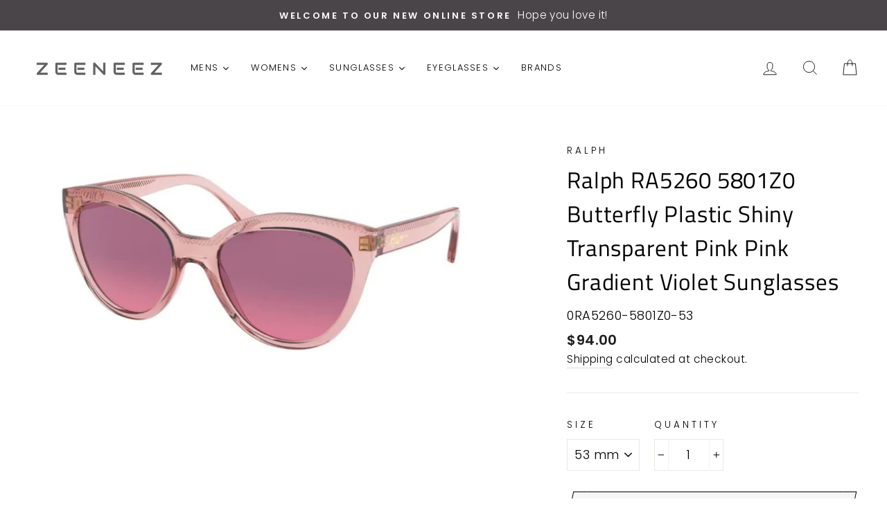

--- FILE ---
content_type: text/html; charset=utf-8
request_url: https://zeeneez.com/products/ralph-ra5260-5801z0-butterfly-plastic-shiny-transparent-pink-pink-gradient-violet-sunglasses
body_size: 33192
content:
<!doctype html>
<html class="no-js" lang="en">
<head>
  <meta charset="utf-8">
  <meta http-equiv="X-UA-Compatible" content="IE=edge,chrome=1">
  <meta name="viewport" content="width=device-width,initial-scale=1">
  <meta name="theme-color" content="#be3d7d">
  <link rel="canonical" href="https://zeeneez.com/products/ralph-ra5260-5801z0-butterfly-plastic-shiny-transparent-pink-pink-gradient-violet-sunglasses"><link rel="shortcut icon" href="//zeeneez.com/cdn/shop/files/FaviconLogo_32x32.png?v=1614307697" type="image/png" />
  <title>Ralph RA5260 5801Z0 Butterfly Plastic Shiny Transparent Pink Pink Grad
&ndash; ZeeneeZ.com
</title><meta name="description" content="S P E C I F I C A T I O N S Brand: Ralph Model: RA5260 Color Code: 5801Z0 Category: Sunglasses Frame Color: Shiny Transparent Pink Lens Color: Pink Gradient Violet Shape: Butterfly Frame Style: Bridge: 18 mm Template: 140 mm Gender: Womens UPC: 8056597102599 Made in China Includes: Comes in Original Packaging with Orig"><meta property="og:site_name" content="ZeeneeZ.com">
  <meta property="og:url" content="https://zeeneez.com/products/ralph-ra5260-5801z0-butterfly-plastic-shiny-transparent-pink-pink-gradient-violet-sunglasses">
  <meta property="og:title" content="Ralph RA5260 5801Z0 Butterfly Plastic Shiny Transparent Pink Pink Gradient Violet Sunglasses">
  <meta property="og:type" content="product">
  <meta property="og:description" content="S P E C I F I C A T I O N S Brand: Ralph Model: RA5260 Color Code: 5801Z0 Category: Sunglasses Frame Color: Shiny Transparent Pink Lens Color: Pink Gradient Violet Shape: Butterfly Frame Style: Bridge: 18 mm Template: 140 mm Gender: Womens UPC: 8056597102599 Made in China Includes: Comes in Original Packaging with Orig"><meta property="og:image" content="http://zeeneez.com/cdn/shop/products/0RA5260-5801Z0-53_1200x1200.jpg?v=1604549092">
  <meta property="og:image:secure_url" content="https://zeeneez.com/cdn/shop/products/0RA5260-5801Z0-53_1200x1200.jpg?v=1604549092">
  <meta name="twitter:site" content="@">
  <meta name="twitter:card" content="summary_large_image">
  <meta name="twitter:title" content="Ralph RA5260 5801Z0 Butterfly Plastic Shiny Transparent Pink Pink Gradient Violet Sunglasses">
  <meta name="twitter:description" content="S P E C I F I C A T I O N S Brand: Ralph Model: RA5260 Color Code: 5801Z0 Category: Sunglasses Frame Color: Shiny Transparent Pink Lens Color: Pink Gradient Violet Shape: Butterfly Frame Style: Bridge: 18 mm Template: 140 mm Gender: Womens UPC: 8056597102599 Made in China Includes: Comes in Original Packaging with Orig">


  <style data-shopify>
  @font-face {
  font-family: "Titillium Web";
  font-weight: 400;
  font-style: normal;
  src: url("//zeeneez.com/cdn/fonts/titillium_web/titilliumweb_n4.dc3610b1c7b7eb152fc1ddefb77e83a0b84386b3.woff2") format("woff2"),
       url("//zeeneez.com/cdn/fonts/titillium_web/titilliumweb_n4.24dc69d5a89277f2854e112bddfd2c5420fd3973.woff") format("woff");
}

  @font-face {
  font-family: Poppins;
  font-weight: 300;
  font-style: normal;
  src: url("//zeeneez.com/cdn/fonts/poppins/poppins_n3.05f58335c3209cce17da4f1f1ab324ebe2982441.woff2") format("woff2"),
       url("//zeeneez.com/cdn/fonts/poppins/poppins_n3.6971368e1f131d2c8ff8e3a44a36b577fdda3ff5.woff") format("woff");
}


  @font-face {
  font-family: Poppins;
  font-weight: 600;
  font-style: normal;
  src: url("//zeeneez.com/cdn/fonts/poppins/poppins_n6.aa29d4918bc243723d56b59572e18228ed0786f6.woff2") format("woff2"),
       url("//zeeneez.com/cdn/fonts/poppins/poppins_n6.5f815d845fe073750885d5b7e619ee00e8111208.woff") format("woff");
}

  @font-face {
  font-family: Poppins;
  font-weight: 300;
  font-style: italic;
  src: url("//zeeneez.com/cdn/fonts/poppins/poppins_i3.8536b4423050219f608e17f134fe9ea3b01ed890.woff2") format("woff2"),
       url("//zeeneez.com/cdn/fonts/poppins/poppins_i3.0f4433ada196bcabf726ed78f8e37e0995762f7f.woff") format("woff");
}

  @font-face {
  font-family: Poppins;
  font-weight: 600;
  font-style: italic;
  src: url("//zeeneez.com/cdn/fonts/poppins/poppins_i6.bb8044d6203f492888d626dafda3c2999253e8e9.woff2") format("woff2"),
       url("//zeeneez.com/cdn/fonts/poppins/poppins_i6.e233dec1a61b1e7dead9f920159eda42280a02c3.woff") format("woff");
}

</style>

  <link href="//zeeneez.com/cdn/shop/t/2/assets/theme.scss.css?v=103712268729138347561759259943" rel="stylesheet" type="text/css" media="all" />

  <style data-shopify>
    .collection-item__title {
      font-size: 14.4px;
    }

    @media screen and (min-width: 769px) {
      .collection-item__title {
        font-size: 18px;
      }
    }
  </style>

  <script>
    document.documentElement.className = document.documentElement.className.replace('no-js', 'js');

    window.theme = window.theme || {};
    theme.routes = {
      cart: "/cart",
      cartAdd: "/cart/add",
      cartChange: "/cart/change"
    };
    theme.strings = {
      addToCart: "Add to cart",
      soldOut: "Sold Out",
      unavailable: "Unavailable",
      stockLabel: "Only [count] items in stock!",
      willNotShipUntil: "Will not ship until [date]",
      willBeInStockAfter: "Will be in stock after [date]",
      waitingForStock: "Inventory on the way",
      savePrice: "Save [saved_amount]",
      cartEmpty: "Your cart is currently empty.",
      cartTermsConfirmation: "You must agree with the terms and conditions of sales to check out"
    };
    theme.settings = {
      dynamicVariantsEnable: true,
      dynamicVariantType: "dropdown",
      cartType: "drawer",
      moneyFormat: "${{amount}}",
      saveType: "percent",
      recentlyViewedEnabled: false,
      predictiveSearch: true,
      predictiveSearchType: "product,article,page",
      inventoryThreshold: 10,
      quickView: false,
      themeName: 'Impulse',
      themeVersion: "3.1.0"
    };
  </script>

  <script>window.performance && window.performance.mark && window.performance.mark('shopify.content_for_header.start');</script><meta name="facebook-domain-verification" content="ln2ew96fm6smjpx785oldfil8urvo5">
<meta name="google-site-verification" content="mrWIOEujNT4b2kcUDjunUCbJ_vxuPCP2h46xQdlEaHA">
<meta id="shopify-digital-wallet" name="shopify-digital-wallet" content="/48346824860/digital_wallets/dialog">
<meta name="shopify-checkout-api-token" content="5cba4d7482095173526fb438e76af7a1">
<meta id="in-context-paypal-metadata" data-shop-id="48346824860" data-venmo-supported="false" data-environment="production" data-locale="en_US" data-paypal-v4="true" data-currency="USD">
<link rel="alternate" type="application/json+oembed" href="https://zeeneez.com/products/ralph-ra5260-5801z0-butterfly-plastic-shiny-transparent-pink-pink-gradient-violet-sunglasses.oembed">
<script async="async" src="/checkouts/internal/preloads.js?locale=en-US"></script>
<link rel="preconnect" href="https://shop.app" crossorigin="anonymous">
<script async="async" src="https://shop.app/checkouts/internal/preloads.js?locale=en-US&shop_id=48346824860" crossorigin="anonymous"></script>
<script id="apple-pay-shop-capabilities" type="application/json">{"shopId":48346824860,"countryCode":"US","currencyCode":"USD","merchantCapabilities":["supports3DS"],"merchantId":"gid:\/\/shopify\/Shop\/48346824860","merchantName":"ZeeneeZ.com","requiredBillingContactFields":["postalAddress","email"],"requiredShippingContactFields":["postalAddress","email"],"shippingType":"shipping","supportedNetworks":["visa","masterCard","amex","discover","elo","jcb"],"total":{"type":"pending","label":"ZeeneeZ.com","amount":"1.00"},"shopifyPaymentsEnabled":true,"supportsSubscriptions":true}</script>
<script id="shopify-features" type="application/json">{"accessToken":"5cba4d7482095173526fb438e76af7a1","betas":["rich-media-storefront-analytics"],"domain":"zeeneez.com","predictiveSearch":true,"shopId":48346824860,"locale":"en"}</script>
<script>var Shopify = Shopify || {};
Shopify.shop = "zeeneez.myshopify.com";
Shopify.locale = "en";
Shopify.currency = {"active":"USD","rate":"1.0"};
Shopify.country = "US";
Shopify.theme = {"name":"Impulse","id":111747334300,"schema_name":"Impulse","schema_version":"3.1.0","theme_store_id":null,"role":"main"};
Shopify.theme.handle = "null";
Shopify.theme.style = {"id":null,"handle":null};
Shopify.cdnHost = "zeeneez.com/cdn";
Shopify.routes = Shopify.routes || {};
Shopify.routes.root = "/";</script>
<script type="module">!function(o){(o.Shopify=o.Shopify||{}).modules=!0}(window);</script>
<script>!function(o){function n(){var o=[];function n(){o.push(Array.prototype.slice.apply(arguments))}return n.q=o,n}var t=o.Shopify=o.Shopify||{};t.loadFeatures=n(),t.autoloadFeatures=n()}(window);</script>
<script>
  window.ShopifyPay = window.ShopifyPay || {};
  window.ShopifyPay.apiHost = "shop.app\/pay";
  window.ShopifyPay.redirectState = null;
</script>
<script id="shop-js-analytics" type="application/json">{"pageType":"product"}</script>
<script defer="defer" async type="module" src="//zeeneez.com/cdn/shopifycloud/shop-js/modules/v2/client.init-shop-cart-sync_BdyHc3Nr.en.esm.js"></script>
<script defer="defer" async type="module" src="//zeeneez.com/cdn/shopifycloud/shop-js/modules/v2/chunk.common_Daul8nwZ.esm.js"></script>
<script type="module">
  await import("//zeeneez.com/cdn/shopifycloud/shop-js/modules/v2/client.init-shop-cart-sync_BdyHc3Nr.en.esm.js");
await import("//zeeneez.com/cdn/shopifycloud/shop-js/modules/v2/chunk.common_Daul8nwZ.esm.js");

  window.Shopify.SignInWithShop?.initShopCartSync?.({"fedCMEnabled":true,"windoidEnabled":true});

</script>
<script>
  window.Shopify = window.Shopify || {};
  if (!window.Shopify.featureAssets) window.Shopify.featureAssets = {};
  window.Shopify.featureAssets['shop-js'] = {"shop-cart-sync":["modules/v2/client.shop-cart-sync_QYOiDySF.en.esm.js","modules/v2/chunk.common_Daul8nwZ.esm.js"],"init-fed-cm":["modules/v2/client.init-fed-cm_DchLp9rc.en.esm.js","modules/v2/chunk.common_Daul8nwZ.esm.js"],"shop-button":["modules/v2/client.shop-button_OV7bAJc5.en.esm.js","modules/v2/chunk.common_Daul8nwZ.esm.js"],"init-windoid":["modules/v2/client.init-windoid_DwxFKQ8e.en.esm.js","modules/v2/chunk.common_Daul8nwZ.esm.js"],"shop-cash-offers":["modules/v2/client.shop-cash-offers_DWtL6Bq3.en.esm.js","modules/v2/chunk.common_Daul8nwZ.esm.js","modules/v2/chunk.modal_CQq8HTM6.esm.js"],"shop-toast-manager":["modules/v2/client.shop-toast-manager_CX9r1SjA.en.esm.js","modules/v2/chunk.common_Daul8nwZ.esm.js"],"init-shop-email-lookup-coordinator":["modules/v2/client.init-shop-email-lookup-coordinator_UhKnw74l.en.esm.js","modules/v2/chunk.common_Daul8nwZ.esm.js"],"pay-button":["modules/v2/client.pay-button_DzxNnLDY.en.esm.js","modules/v2/chunk.common_Daul8nwZ.esm.js"],"avatar":["modules/v2/client.avatar_BTnouDA3.en.esm.js"],"init-shop-cart-sync":["modules/v2/client.init-shop-cart-sync_BdyHc3Nr.en.esm.js","modules/v2/chunk.common_Daul8nwZ.esm.js"],"shop-login-button":["modules/v2/client.shop-login-button_D8B466_1.en.esm.js","modules/v2/chunk.common_Daul8nwZ.esm.js","modules/v2/chunk.modal_CQq8HTM6.esm.js"],"init-customer-accounts-sign-up":["modules/v2/client.init-customer-accounts-sign-up_C8fpPm4i.en.esm.js","modules/v2/client.shop-login-button_D8B466_1.en.esm.js","modules/v2/chunk.common_Daul8nwZ.esm.js","modules/v2/chunk.modal_CQq8HTM6.esm.js"],"init-shop-for-new-customer-accounts":["modules/v2/client.init-shop-for-new-customer-accounts_CVTO0Ztu.en.esm.js","modules/v2/client.shop-login-button_D8B466_1.en.esm.js","modules/v2/chunk.common_Daul8nwZ.esm.js","modules/v2/chunk.modal_CQq8HTM6.esm.js"],"init-customer-accounts":["modules/v2/client.init-customer-accounts_dRgKMfrE.en.esm.js","modules/v2/client.shop-login-button_D8B466_1.en.esm.js","modules/v2/chunk.common_Daul8nwZ.esm.js","modules/v2/chunk.modal_CQq8HTM6.esm.js"],"shop-follow-button":["modules/v2/client.shop-follow-button_CkZpjEct.en.esm.js","modules/v2/chunk.common_Daul8nwZ.esm.js","modules/v2/chunk.modal_CQq8HTM6.esm.js"],"lead-capture":["modules/v2/client.lead-capture_BntHBhfp.en.esm.js","modules/v2/chunk.common_Daul8nwZ.esm.js","modules/v2/chunk.modal_CQq8HTM6.esm.js"],"checkout-modal":["modules/v2/client.checkout-modal_CfxcYbTm.en.esm.js","modules/v2/chunk.common_Daul8nwZ.esm.js","modules/v2/chunk.modal_CQq8HTM6.esm.js"],"shop-login":["modules/v2/client.shop-login_Da4GZ2H6.en.esm.js","modules/v2/chunk.common_Daul8nwZ.esm.js","modules/v2/chunk.modal_CQq8HTM6.esm.js"],"payment-terms":["modules/v2/client.payment-terms_MV4M3zvL.en.esm.js","modules/v2/chunk.common_Daul8nwZ.esm.js","modules/v2/chunk.modal_CQq8HTM6.esm.js"]};
</script>
<script id="__st">var __st={"a":48346824860,"offset":-21600,"reqid":"676738d8-27db-4462-af52-3905fe19110f-1769010287","pageurl":"zeeneez.com\/products\/ralph-ra5260-5801z0-butterfly-plastic-shiny-transparent-pink-pink-gradient-violet-sunglasses","u":"591f4add9e41","p":"product","rtyp":"product","rid":5804494160028};</script>
<script>window.ShopifyPaypalV4VisibilityTracking = true;</script>
<script id="captcha-bootstrap">!function(){'use strict';const t='contact',e='account',n='new_comment',o=[[t,t],['blogs',n],['comments',n],[t,'customer']],c=[[e,'customer_login'],[e,'guest_login'],[e,'recover_customer_password'],[e,'create_customer']],r=t=>t.map((([t,e])=>`form[action*='/${t}']:not([data-nocaptcha='true']) input[name='form_type'][value='${e}']`)).join(','),a=t=>()=>t?[...document.querySelectorAll(t)].map((t=>t.form)):[];function s(){const t=[...o],e=r(t);return a(e)}const i='password',u='form_key',d=['recaptcha-v3-token','g-recaptcha-response','h-captcha-response',i],f=()=>{try{return window.sessionStorage}catch{return}},m='__shopify_v',_=t=>t.elements[u];function p(t,e,n=!1){try{const o=window.sessionStorage,c=JSON.parse(o.getItem(e)),{data:r}=function(t){const{data:e,action:n}=t;return t[m]||n?{data:e,action:n}:{data:t,action:n}}(c);for(const[e,n]of Object.entries(r))t.elements[e]&&(t.elements[e].value=n);n&&o.removeItem(e)}catch(o){console.error('form repopulation failed',{error:o})}}const l='form_type',E='cptcha';function T(t){t.dataset[E]=!0}const w=window,h=w.document,L='Shopify',v='ce_forms',y='captcha';let A=!1;((t,e)=>{const n=(g='f06e6c50-85a8-45c8-87d0-21a2b65856fe',I='https://cdn.shopify.com/shopifycloud/storefront-forms-hcaptcha/ce_storefront_forms_captcha_hcaptcha.v1.5.2.iife.js',D={infoText:'Protected by hCaptcha',privacyText:'Privacy',termsText:'Terms'},(t,e,n)=>{const o=w[L][v],c=o.bindForm;if(c)return c(t,g,e,D).then(n);var r;o.q.push([[t,g,e,D],n]),r=I,A||(h.body.append(Object.assign(h.createElement('script'),{id:'captcha-provider',async:!0,src:r})),A=!0)});var g,I,D;w[L]=w[L]||{},w[L][v]=w[L][v]||{},w[L][v].q=[],w[L][y]=w[L][y]||{},w[L][y].protect=function(t,e){n(t,void 0,e),T(t)},Object.freeze(w[L][y]),function(t,e,n,w,h,L){const[v,y,A,g]=function(t,e,n){const i=e?o:[],u=t?c:[],d=[...i,...u],f=r(d),m=r(i),_=r(d.filter((([t,e])=>n.includes(e))));return[a(f),a(m),a(_),s()]}(w,h,L),I=t=>{const e=t.target;return e instanceof HTMLFormElement?e:e&&e.form},D=t=>v().includes(t);t.addEventListener('submit',(t=>{const e=I(t);if(!e)return;const n=D(e)&&!e.dataset.hcaptchaBound&&!e.dataset.recaptchaBound,o=_(e),c=g().includes(e)&&(!o||!o.value);(n||c)&&t.preventDefault(),c&&!n&&(function(t){try{if(!f())return;!function(t){const e=f();if(!e)return;const n=_(t);if(!n)return;const o=n.value;o&&e.removeItem(o)}(t);const e=Array.from(Array(32),(()=>Math.random().toString(36)[2])).join('');!function(t,e){_(t)||t.append(Object.assign(document.createElement('input'),{type:'hidden',name:u})),t.elements[u].value=e}(t,e),function(t,e){const n=f();if(!n)return;const o=[...t.querySelectorAll(`input[type='${i}']`)].map((({name:t})=>t)),c=[...d,...o],r={};for(const[a,s]of new FormData(t).entries())c.includes(a)||(r[a]=s);n.setItem(e,JSON.stringify({[m]:1,action:t.action,data:r}))}(t,e)}catch(e){console.error('failed to persist form',e)}}(e),e.submit())}));const S=(t,e)=>{t&&!t.dataset[E]&&(n(t,e.some((e=>e===t))),T(t))};for(const o of['focusin','change'])t.addEventListener(o,(t=>{const e=I(t);D(e)&&S(e,y())}));const B=e.get('form_key'),M=e.get(l),P=B&&M;t.addEventListener('DOMContentLoaded',(()=>{const t=y();if(P)for(const e of t)e.elements[l].value===M&&p(e,B);[...new Set([...A(),...v().filter((t=>'true'===t.dataset.shopifyCaptcha))])].forEach((e=>S(e,t)))}))}(h,new URLSearchParams(w.location.search),n,t,e,['guest_login'])})(!0,!0)}();</script>
<script integrity="sha256-4kQ18oKyAcykRKYeNunJcIwy7WH5gtpwJnB7kiuLZ1E=" data-source-attribution="shopify.loadfeatures" defer="defer" src="//zeeneez.com/cdn/shopifycloud/storefront/assets/storefront/load_feature-a0a9edcb.js" crossorigin="anonymous"></script>
<script crossorigin="anonymous" defer="defer" src="//zeeneez.com/cdn/shopifycloud/storefront/assets/shopify_pay/storefront-65b4c6d7.js?v=20250812"></script>
<script data-source-attribution="shopify.dynamic_checkout.dynamic.init">var Shopify=Shopify||{};Shopify.PaymentButton=Shopify.PaymentButton||{isStorefrontPortableWallets:!0,init:function(){window.Shopify.PaymentButton.init=function(){};var t=document.createElement("script");t.src="https://zeeneez.com/cdn/shopifycloud/portable-wallets/latest/portable-wallets.en.js",t.type="module",document.head.appendChild(t)}};
</script>
<script data-source-attribution="shopify.dynamic_checkout.buyer_consent">
  function portableWalletsHideBuyerConsent(e){var t=document.getElementById("shopify-buyer-consent"),n=document.getElementById("shopify-subscription-policy-button");t&&n&&(t.classList.add("hidden"),t.setAttribute("aria-hidden","true"),n.removeEventListener("click",e))}function portableWalletsShowBuyerConsent(e){var t=document.getElementById("shopify-buyer-consent"),n=document.getElementById("shopify-subscription-policy-button");t&&n&&(t.classList.remove("hidden"),t.removeAttribute("aria-hidden"),n.addEventListener("click",e))}window.Shopify?.PaymentButton&&(window.Shopify.PaymentButton.hideBuyerConsent=portableWalletsHideBuyerConsent,window.Shopify.PaymentButton.showBuyerConsent=portableWalletsShowBuyerConsent);
</script>
<script>
  function portableWalletsCleanup(e){e&&e.src&&console.error("Failed to load portable wallets script "+e.src);var t=document.querySelectorAll("shopify-accelerated-checkout .shopify-payment-button__skeleton, shopify-accelerated-checkout-cart .wallet-cart-button__skeleton"),e=document.getElementById("shopify-buyer-consent");for(let e=0;e<t.length;e++)t[e].remove();e&&e.remove()}function portableWalletsNotLoadedAsModule(e){e instanceof ErrorEvent&&"string"==typeof e.message&&e.message.includes("import.meta")&&"string"==typeof e.filename&&e.filename.includes("portable-wallets")&&(window.removeEventListener("error",portableWalletsNotLoadedAsModule),window.Shopify.PaymentButton.failedToLoad=e,"loading"===document.readyState?document.addEventListener("DOMContentLoaded",window.Shopify.PaymentButton.init):window.Shopify.PaymentButton.init())}window.addEventListener("error",portableWalletsNotLoadedAsModule);
</script>

<script type="module" src="https://zeeneez.com/cdn/shopifycloud/portable-wallets/latest/portable-wallets.en.js" onError="portableWalletsCleanup(this)" crossorigin="anonymous"></script>
<script nomodule>
  document.addEventListener("DOMContentLoaded", portableWalletsCleanup);
</script>

<link id="shopify-accelerated-checkout-styles" rel="stylesheet" media="screen" href="https://zeeneez.com/cdn/shopifycloud/portable-wallets/latest/accelerated-checkout-backwards-compat.css" crossorigin="anonymous">
<style id="shopify-accelerated-checkout-cart">
        #shopify-buyer-consent {
  margin-top: 1em;
  display: inline-block;
  width: 100%;
}

#shopify-buyer-consent.hidden {
  display: none;
}

#shopify-subscription-policy-button {
  background: none;
  border: none;
  padding: 0;
  text-decoration: underline;
  font-size: inherit;
  cursor: pointer;
}

#shopify-subscription-policy-button::before {
  box-shadow: none;
}

      </style>

<script>window.performance && window.performance.mark && window.performance.mark('shopify.content_for_header.end');</script><script src="//zeeneez.com/cdn/shop/t/2/assets/vendor-scripts-v6.js" defer="defer"></script>

  

  <script src="//zeeneez.com/cdn/shop/t/2/assets/theme.js?v=155899474894396062341600526714" defer="defer"></script><!-- "snippets/pagefly-header.liquid" was not rendered, the associated app was uninstalled -->
  







<link href="https://monorail-edge.shopifysvc.com" rel="dns-prefetch">
<script>(function(){if ("sendBeacon" in navigator && "performance" in window) {try {var session_token_from_headers = performance.getEntriesByType('navigation')[0].serverTiming.find(x => x.name == '_s').description;} catch {var session_token_from_headers = undefined;}var session_cookie_matches = document.cookie.match(/_shopify_s=([^;]*)/);var session_token_from_cookie = session_cookie_matches && session_cookie_matches.length === 2 ? session_cookie_matches[1] : "";var session_token = session_token_from_headers || session_token_from_cookie || "";function handle_abandonment_event(e) {var entries = performance.getEntries().filter(function(entry) {return /monorail-edge.shopifysvc.com/.test(entry.name);});if (!window.abandonment_tracked && entries.length === 0) {window.abandonment_tracked = true;var currentMs = Date.now();var navigation_start = performance.timing.navigationStart;var payload = {shop_id: 48346824860,url: window.location.href,navigation_start,duration: currentMs - navigation_start,session_token,page_type: "product"};window.navigator.sendBeacon("https://monorail-edge.shopifysvc.com/v1/produce", JSON.stringify({schema_id: "online_store_buyer_site_abandonment/1.1",payload: payload,metadata: {event_created_at_ms: currentMs,event_sent_at_ms: currentMs}}));}}window.addEventListener('pagehide', handle_abandonment_event);}}());</script>
<script id="web-pixels-manager-setup">(function e(e,d,r,n,o){if(void 0===o&&(o={}),!Boolean(null===(a=null===(i=window.Shopify)||void 0===i?void 0:i.analytics)||void 0===a?void 0:a.replayQueue)){var i,a;window.Shopify=window.Shopify||{};var t=window.Shopify;t.analytics=t.analytics||{};var s=t.analytics;s.replayQueue=[],s.publish=function(e,d,r){return s.replayQueue.push([e,d,r]),!0};try{self.performance.mark("wpm:start")}catch(e){}var l=function(){var e={modern:/Edge?\/(1{2}[4-9]|1[2-9]\d|[2-9]\d{2}|\d{4,})\.\d+(\.\d+|)|Firefox\/(1{2}[4-9]|1[2-9]\d|[2-9]\d{2}|\d{4,})\.\d+(\.\d+|)|Chrom(ium|e)\/(9{2}|\d{3,})\.\d+(\.\d+|)|(Maci|X1{2}).+ Version\/(15\.\d+|(1[6-9]|[2-9]\d|\d{3,})\.\d+)([,.]\d+|)( \(\w+\)|)( Mobile\/\w+|) Safari\/|Chrome.+OPR\/(9{2}|\d{3,})\.\d+\.\d+|(CPU[ +]OS|iPhone[ +]OS|CPU[ +]iPhone|CPU IPhone OS|CPU iPad OS)[ +]+(15[._]\d+|(1[6-9]|[2-9]\d|\d{3,})[._]\d+)([._]\d+|)|Android:?[ /-](13[3-9]|1[4-9]\d|[2-9]\d{2}|\d{4,})(\.\d+|)(\.\d+|)|Android.+Firefox\/(13[5-9]|1[4-9]\d|[2-9]\d{2}|\d{4,})\.\d+(\.\d+|)|Android.+Chrom(ium|e)\/(13[3-9]|1[4-9]\d|[2-9]\d{2}|\d{4,})\.\d+(\.\d+|)|SamsungBrowser\/([2-9]\d|\d{3,})\.\d+/,legacy:/Edge?\/(1[6-9]|[2-9]\d|\d{3,})\.\d+(\.\d+|)|Firefox\/(5[4-9]|[6-9]\d|\d{3,})\.\d+(\.\d+|)|Chrom(ium|e)\/(5[1-9]|[6-9]\d|\d{3,})\.\d+(\.\d+|)([\d.]+$|.*Safari\/(?![\d.]+ Edge\/[\d.]+$))|(Maci|X1{2}).+ Version\/(10\.\d+|(1[1-9]|[2-9]\d|\d{3,})\.\d+)([,.]\d+|)( \(\w+\)|)( Mobile\/\w+|) Safari\/|Chrome.+OPR\/(3[89]|[4-9]\d|\d{3,})\.\d+\.\d+|(CPU[ +]OS|iPhone[ +]OS|CPU[ +]iPhone|CPU IPhone OS|CPU iPad OS)[ +]+(10[._]\d+|(1[1-9]|[2-9]\d|\d{3,})[._]\d+)([._]\d+|)|Android:?[ /-](13[3-9]|1[4-9]\d|[2-9]\d{2}|\d{4,})(\.\d+|)(\.\d+|)|Mobile Safari.+OPR\/([89]\d|\d{3,})\.\d+\.\d+|Android.+Firefox\/(13[5-9]|1[4-9]\d|[2-9]\d{2}|\d{4,})\.\d+(\.\d+|)|Android.+Chrom(ium|e)\/(13[3-9]|1[4-9]\d|[2-9]\d{2}|\d{4,})\.\d+(\.\d+|)|Android.+(UC? ?Browser|UCWEB|U3)[ /]?(15\.([5-9]|\d{2,})|(1[6-9]|[2-9]\d|\d{3,})\.\d+)\.\d+|SamsungBrowser\/(5\.\d+|([6-9]|\d{2,})\.\d+)|Android.+MQ{2}Browser\/(14(\.(9|\d{2,})|)|(1[5-9]|[2-9]\d|\d{3,})(\.\d+|))(\.\d+|)|K[Aa][Ii]OS\/(3\.\d+|([4-9]|\d{2,})\.\d+)(\.\d+|)/},d=e.modern,r=e.legacy,n=navigator.userAgent;return n.match(d)?"modern":n.match(r)?"legacy":"unknown"}(),u="modern"===l?"modern":"legacy",c=(null!=n?n:{modern:"",legacy:""})[u],f=function(e){return[e.baseUrl,"/wpm","/b",e.hashVersion,"modern"===e.buildTarget?"m":"l",".js"].join("")}({baseUrl:d,hashVersion:r,buildTarget:u}),m=function(e){var d=e.version,r=e.bundleTarget,n=e.surface,o=e.pageUrl,i=e.monorailEndpoint;return{emit:function(e){var a=e.status,t=e.errorMsg,s=(new Date).getTime(),l=JSON.stringify({metadata:{event_sent_at_ms:s},events:[{schema_id:"web_pixels_manager_load/3.1",payload:{version:d,bundle_target:r,page_url:o,status:a,surface:n,error_msg:t},metadata:{event_created_at_ms:s}}]});if(!i)return console&&console.warn&&console.warn("[Web Pixels Manager] No Monorail endpoint provided, skipping logging."),!1;try{return self.navigator.sendBeacon.bind(self.navigator)(i,l)}catch(e){}var u=new XMLHttpRequest;try{return u.open("POST",i,!0),u.setRequestHeader("Content-Type","text/plain"),u.send(l),!0}catch(e){return console&&console.warn&&console.warn("[Web Pixels Manager] Got an unhandled error while logging to Monorail."),!1}}}}({version:r,bundleTarget:l,surface:e.surface,pageUrl:self.location.href,monorailEndpoint:e.monorailEndpoint});try{o.browserTarget=l,function(e){var d=e.src,r=e.async,n=void 0===r||r,o=e.onload,i=e.onerror,a=e.sri,t=e.scriptDataAttributes,s=void 0===t?{}:t,l=document.createElement("script"),u=document.querySelector("head"),c=document.querySelector("body");if(l.async=n,l.src=d,a&&(l.integrity=a,l.crossOrigin="anonymous"),s)for(var f in s)if(Object.prototype.hasOwnProperty.call(s,f))try{l.dataset[f]=s[f]}catch(e){}if(o&&l.addEventListener("load",o),i&&l.addEventListener("error",i),u)u.appendChild(l);else{if(!c)throw new Error("Did not find a head or body element to append the script");c.appendChild(l)}}({src:f,async:!0,onload:function(){if(!function(){var e,d;return Boolean(null===(d=null===(e=window.Shopify)||void 0===e?void 0:e.analytics)||void 0===d?void 0:d.initialized)}()){var d=window.webPixelsManager.init(e)||void 0;if(d){var r=window.Shopify.analytics;r.replayQueue.forEach((function(e){var r=e[0],n=e[1],o=e[2];d.publishCustomEvent(r,n,o)})),r.replayQueue=[],r.publish=d.publishCustomEvent,r.visitor=d.visitor,r.initialized=!0}}},onerror:function(){return m.emit({status:"failed",errorMsg:"".concat(f," has failed to load")})},sri:function(e){var d=/^sha384-[A-Za-z0-9+/=]+$/;return"string"==typeof e&&d.test(e)}(c)?c:"",scriptDataAttributes:o}),m.emit({status:"loading"})}catch(e){m.emit({status:"failed",errorMsg:(null==e?void 0:e.message)||"Unknown error"})}}})({shopId: 48346824860,storefrontBaseUrl: "https://zeeneez.com",extensionsBaseUrl: "https://extensions.shopifycdn.com/cdn/shopifycloud/web-pixels-manager",monorailEndpoint: "https://monorail-edge.shopifysvc.com/unstable/produce_batch",surface: "storefront-renderer",enabledBetaFlags: ["2dca8a86"],webPixelsConfigList: [{"id":"554336495","configuration":"{\"config\":\"{\\\"pixel_id\\\":\\\"GT-W62B2CR\\\",\\\"target_country\\\":\\\"US\\\",\\\"gtag_events\\\":[{\\\"type\\\":\\\"purchase\\\",\\\"action_label\\\":\\\"MC-GZK5LYN16W\\\"},{\\\"type\\\":\\\"page_view\\\",\\\"action_label\\\":\\\"MC-GZK5LYN16W\\\"},{\\\"type\\\":\\\"view_item\\\",\\\"action_label\\\":\\\"MC-GZK5LYN16W\\\"}],\\\"enable_monitoring_mode\\\":false}\"}","eventPayloadVersion":"v1","runtimeContext":"OPEN","scriptVersion":"b2a88bafab3e21179ed38636efcd8a93","type":"APP","apiClientId":1780363,"privacyPurposes":[],"dataSharingAdjustments":{"protectedCustomerApprovalScopes":["read_customer_address","read_customer_email","read_customer_name","read_customer_personal_data","read_customer_phone"]}},{"id":"239337711","configuration":"{\"pixel_id\":\"1572666063102171\",\"pixel_type\":\"facebook_pixel\",\"metaapp_system_user_token\":\"-\"}","eventPayloadVersion":"v1","runtimeContext":"OPEN","scriptVersion":"ca16bc87fe92b6042fbaa3acc2fbdaa6","type":"APP","apiClientId":2329312,"privacyPurposes":["ANALYTICS","MARKETING","SALE_OF_DATA"],"dataSharingAdjustments":{"protectedCustomerApprovalScopes":["read_customer_address","read_customer_email","read_customer_name","read_customer_personal_data","read_customer_phone"]}},{"id":"78250223","eventPayloadVersion":"v1","runtimeContext":"LAX","scriptVersion":"1","type":"CUSTOM","privacyPurposes":["ANALYTICS"],"name":"Google Analytics tag (migrated)"},{"id":"shopify-app-pixel","configuration":"{}","eventPayloadVersion":"v1","runtimeContext":"STRICT","scriptVersion":"0450","apiClientId":"shopify-pixel","type":"APP","privacyPurposes":["ANALYTICS","MARKETING"]},{"id":"shopify-custom-pixel","eventPayloadVersion":"v1","runtimeContext":"LAX","scriptVersion":"0450","apiClientId":"shopify-pixel","type":"CUSTOM","privacyPurposes":["ANALYTICS","MARKETING"]}],isMerchantRequest: false,initData: {"shop":{"name":"ZeeneeZ.com","paymentSettings":{"currencyCode":"USD"},"myshopifyDomain":"zeeneez.myshopify.com","countryCode":"US","storefrontUrl":"https:\/\/zeeneez.com"},"customer":null,"cart":null,"checkout":null,"productVariants":[{"price":{"amount":94.0,"currencyCode":"USD"},"product":{"title":"Ralph RA5260 5801Z0 Butterfly Plastic Shiny Transparent Pink Pink Gradient Violet Sunglasses","vendor":"Ralph","id":"5804494160028","untranslatedTitle":"Ralph RA5260 5801Z0 Butterfly Plastic Shiny Transparent Pink Pink Gradient Violet Sunglasses","url":"\/products\/ralph-ra5260-5801z0-butterfly-plastic-shiny-transparent-pink-pink-gradient-violet-sunglasses","type":"Sunglasses"},"id":"39940873126044","image":{"src":"\/\/zeeneez.com\/cdn\/shop\/products\/0RA5260-5801Z0-53.jpg?v=1604549092"},"sku":"0RA5260-5801Z0-53","title":"53 mm","untranslatedTitle":"53 mm"}],"purchasingCompany":null},},"https://zeeneez.com/cdn","fcfee988w5aeb613cpc8e4bc33m6693e112",{"modern":"","legacy":""},{"shopId":"48346824860","storefrontBaseUrl":"https:\/\/zeeneez.com","extensionBaseUrl":"https:\/\/extensions.shopifycdn.com\/cdn\/shopifycloud\/web-pixels-manager","surface":"storefront-renderer","enabledBetaFlags":"[\"2dca8a86\"]","isMerchantRequest":"false","hashVersion":"fcfee988w5aeb613cpc8e4bc33m6693e112","publish":"custom","events":"[[\"page_viewed\",{}],[\"product_viewed\",{\"productVariant\":{\"price\":{\"amount\":94.0,\"currencyCode\":\"USD\"},\"product\":{\"title\":\"Ralph RA5260 5801Z0 Butterfly Plastic Shiny Transparent Pink Pink Gradient Violet Sunglasses\",\"vendor\":\"Ralph\",\"id\":\"5804494160028\",\"untranslatedTitle\":\"Ralph RA5260 5801Z0 Butterfly Plastic Shiny Transparent Pink Pink Gradient Violet Sunglasses\",\"url\":\"\/products\/ralph-ra5260-5801z0-butterfly-plastic-shiny-transparent-pink-pink-gradient-violet-sunglasses\",\"type\":\"Sunglasses\"},\"id\":\"39940873126044\",\"image\":{\"src\":\"\/\/zeeneez.com\/cdn\/shop\/products\/0RA5260-5801Z0-53.jpg?v=1604549092\"},\"sku\":\"0RA5260-5801Z0-53\",\"title\":\"53 mm\",\"untranslatedTitle\":\"53 mm\"}}]]"});</script><script>
  window.ShopifyAnalytics = window.ShopifyAnalytics || {};
  window.ShopifyAnalytics.meta = window.ShopifyAnalytics.meta || {};
  window.ShopifyAnalytics.meta.currency = 'USD';
  var meta = {"product":{"id":5804494160028,"gid":"gid:\/\/shopify\/Product\/5804494160028","vendor":"Ralph","type":"Sunglasses","handle":"ralph-ra5260-5801z0-butterfly-plastic-shiny-transparent-pink-pink-gradient-violet-sunglasses","variants":[{"id":39940873126044,"price":9400,"name":"Ralph RA5260 5801Z0 Butterfly Plastic Shiny Transparent Pink Pink Gradient Violet Sunglasses - 53 mm","public_title":"53 mm","sku":"0RA5260-5801Z0-53"}],"remote":false},"page":{"pageType":"product","resourceType":"product","resourceId":5804494160028,"requestId":"676738d8-27db-4462-af52-3905fe19110f-1769010287"}};
  for (var attr in meta) {
    window.ShopifyAnalytics.meta[attr] = meta[attr];
  }
</script>
<script class="analytics">
  (function () {
    var customDocumentWrite = function(content) {
      var jquery = null;

      if (window.jQuery) {
        jquery = window.jQuery;
      } else if (window.Checkout && window.Checkout.$) {
        jquery = window.Checkout.$;
      }

      if (jquery) {
        jquery('body').append(content);
      }
    };

    var hasLoggedConversion = function(token) {
      if (token) {
        return document.cookie.indexOf('loggedConversion=' + token) !== -1;
      }
      return false;
    }

    var setCookieIfConversion = function(token) {
      if (token) {
        var twoMonthsFromNow = new Date(Date.now());
        twoMonthsFromNow.setMonth(twoMonthsFromNow.getMonth() + 2);

        document.cookie = 'loggedConversion=' + token + '; expires=' + twoMonthsFromNow;
      }
    }

    var trekkie = window.ShopifyAnalytics.lib = window.trekkie = window.trekkie || [];
    if (trekkie.integrations) {
      return;
    }
    trekkie.methods = [
      'identify',
      'page',
      'ready',
      'track',
      'trackForm',
      'trackLink'
    ];
    trekkie.factory = function(method) {
      return function() {
        var args = Array.prototype.slice.call(arguments);
        args.unshift(method);
        trekkie.push(args);
        return trekkie;
      };
    };
    for (var i = 0; i < trekkie.methods.length; i++) {
      var key = trekkie.methods[i];
      trekkie[key] = trekkie.factory(key);
    }
    trekkie.load = function(config) {
      trekkie.config = config || {};
      trekkie.config.initialDocumentCookie = document.cookie;
      var first = document.getElementsByTagName('script')[0];
      var script = document.createElement('script');
      script.type = 'text/javascript';
      script.onerror = function(e) {
        var scriptFallback = document.createElement('script');
        scriptFallback.type = 'text/javascript';
        scriptFallback.onerror = function(error) {
                var Monorail = {
      produce: function produce(monorailDomain, schemaId, payload) {
        var currentMs = new Date().getTime();
        var event = {
          schema_id: schemaId,
          payload: payload,
          metadata: {
            event_created_at_ms: currentMs,
            event_sent_at_ms: currentMs
          }
        };
        return Monorail.sendRequest("https://" + monorailDomain + "/v1/produce", JSON.stringify(event));
      },
      sendRequest: function sendRequest(endpointUrl, payload) {
        // Try the sendBeacon API
        if (window && window.navigator && typeof window.navigator.sendBeacon === 'function' && typeof window.Blob === 'function' && !Monorail.isIos12()) {
          var blobData = new window.Blob([payload], {
            type: 'text/plain'
          });

          if (window.navigator.sendBeacon(endpointUrl, blobData)) {
            return true;
          } // sendBeacon was not successful

        } // XHR beacon

        var xhr = new XMLHttpRequest();

        try {
          xhr.open('POST', endpointUrl);
          xhr.setRequestHeader('Content-Type', 'text/plain');
          xhr.send(payload);
        } catch (e) {
          console.log(e);
        }

        return false;
      },
      isIos12: function isIos12() {
        return window.navigator.userAgent.lastIndexOf('iPhone; CPU iPhone OS 12_') !== -1 || window.navigator.userAgent.lastIndexOf('iPad; CPU OS 12_') !== -1;
      }
    };
    Monorail.produce('monorail-edge.shopifysvc.com',
      'trekkie_storefront_load_errors/1.1',
      {shop_id: 48346824860,
      theme_id: 111747334300,
      app_name: "storefront",
      context_url: window.location.href,
      source_url: "//zeeneez.com/cdn/s/trekkie.storefront.cd680fe47e6c39ca5d5df5f0a32d569bc48c0f27.min.js"});

        };
        scriptFallback.async = true;
        scriptFallback.src = '//zeeneez.com/cdn/s/trekkie.storefront.cd680fe47e6c39ca5d5df5f0a32d569bc48c0f27.min.js';
        first.parentNode.insertBefore(scriptFallback, first);
      };
      script.async = true;
      script.src = '//zeeneez.com/cdn/s/trekkie.storefront.cd680fe47e6c39ca5d5df5f0a32d569bc48c0f27.min.js';
      first.parentNode.insertBefore(script, first);
    };
    trekkie.load(
      {"Trekkie":{"appName":"storefront","development":false,"defaultAttributes":{"shopId":48346824860,"isMerchantRequest":null,"themeId":111747334300,"themeCityHash":"10560813260652493836","contentLanguage":"en","currency":"USD","eventMetadataId":"8a11af41-da2e-4e0a-84bf-9476452ef5d6"},"isServerSideCookieWritingEnabled":true,"monorailRegion":"shop_domain","enabledBetaFlags":["65f19447"]},"Session Attribution":{},"S2S":{"facebookCapiEnabled":true,"source":"trekkie-storefront-renderer","apiClientId":580111}}
    );

    var loaded = false;
    trekkie.ready(function() {
      if (loaded) return;
      loaded = true;

      window.ShopifyAnalytics.lib = window.trekkie;

      var originalDocumentWrite = document.write;
      document.write = customDocumentWrite;
      try { window.ShopifyAnalytics.merchantGoogleAnalytics.call(this); } catch(error) {};
      document.write = originalDocumentWrite;

      window.ShopifyAnalytics.lib.page(null,{"pageType":"product","resourceType":"product","resourceId":5804494160028,"requestId":"676738d8-27db-4462-af52-3905fe19110f-1769010287","shopifyEmitted":true});

      var match = window.location.pathname.match(/checkouts\/(.+)\/(thank_you|post_purchase)/)
      var token = match? match[1]: undefined;
      if (!hasLoggedConversion(token)) {
        setCookieIfConversion(token);
        window.ShopifyAnalytics.lib.track("Viewed Product",{"currency":"USD","variantId":39940873126044,"productId":5804494160028,"productGid":"gid:\/\/shopify\/Product\/5804494160028","name":"Ralph RA5260 5801Z0 Butterfly Plastic Shiny Transparent Pink Pink Gradient Violet Sunglasses - 53 mm","price":"94.00","sku":"0RA5260-5801Z0-53","brand":"Ralph","variant":"53 mm","category":"Sunglasses","nonInteraction":true,"remote":false},undefined,undefined,{"shopifyEmitted":true});
      window.ShopifyAnalytics.lib.track("monorail:\/\/trekkie_storefront_viewed_product\/1.1",{"currency":"USD","variantId":39940873126044,"productId":5804494160028,"productGid":"gid:\/\/shopify\/Product\/5804494160028","name":"Ralph RA5260 5801Z0 Butterfly Plastic Shiny Transparent Pink Pink Gradient Violet Sunglasses - 53 mm","price":"94.00","sku":"0RA5260-5801Z0-53","brand":"Ralph","variant":"53 mm","category":"Sunglasses","nonInteraction":true,"remote":false,"referer":"https:\/\/zeeneez.com\/products\/ralph-ra5260-5801z0-butterfly-plastic-shiny-transparent-pink-pink-gradient-violet-sunglasses"});
      }
    });


        var eventsListenerScript = document.createElement('script');
        eventsListenerScript.async = true;
        eventsListenerScript.src = "//zeeneez.com/cdn/shopifycloud/storefront/assets/shop_events_listener-3da45d37.js";
        document.getElementsByTagName('head')[0].appendChild(eventsListenerScript);

})();</script>
  <script>
  if (!window.ga || (window.ga && typeof window.ga !== 'function')) {
    window.ga = function ga() {
      (window.ga.q = window.ga.q || []).push(arguments);
      if (window.Shopify && window.Shopify.analytics && typeof window.Shopify.analytics.publish === 'function') {
        window.Shopify.analytics.publish("ga_stub_called", {}, {sendTo: "google_osp_migration"});
      }
      console.error("Shopify's Google Analytics stub called with:", Array.from(arguments), "\nSee https://help.shopify.com/manual/promoting-marketing/pixels/pixel-migration#google for more information.");
    };
    if (window.Shopify && window.Shopify.analytics && typeof window.Shopify.analytics.publish === 'function') {
      window.Shopify.analytics.publish("ga_stub_initialized", {}, {sendTo: "google_osp_migration"});
    }
  }
</script>
<script
  defer
  src="https://zeeneez.com/cdn/shopifycloud/perf-kit/shopify-perf-kit-3.0.4.min.js"
  data-application="storefront-renderer"
  data-shop-id="48346824860"
  data-render-region="gcp-us-central1"
  data-page-type="product"
  data-theme-instance-id="111747334300"
  data-theme-name="Impulse"
  data-theme-version="3.1.0"
  data-monorail-region="shop_domain"
  data-resource-timing-sampling-rate="10"
  data-shs="true"
  data-shs-beacon="true"
  data-shs-export-with-fetch="true"
  data-shs-logs-sample-rate="1"
  data-shs-beacon-endpoint="https://zeeneez.com/api/collect"
></script>
</head> 

<body class="template-product" data-transitions="false">

  <a class="in-page-link visually-hidden skip-link" href="#MainContent">Skip to content</a>

  <div id="PageContainer" class="page-container">
    <div class="transition-body">

    <div id="shopify-section-header" class="shopify-section">




<div id="NavDrawer" class="drawer drawer--right">
  <div class="drawer__contents">
    <div class="drawer__fixed-header drawer__fixed-header--full">
      <div class="drawer__header drawer__header--full appear-animation appear-delay-1">
        <div class="h2 drawer__title">
        </div>
        <div class="drawer__close">
          <button type="button" class="drawer__close-button js-drawer-close">
            <svg aria-hidden="true" focusable="false" role="presentation" class="icon icon-close" viewBox="0 0 64 64"><path d="M19 17.61l27.12 27.13m0-27.12L19 44.74"/></svg>
            <span class="icon__fallback-text">Close menu</span>
          </button>
        </div>
      </div>
    </div>
    <div class="drawer__scrollable">
      <ul class="mobile-nav" role="navigation" aria-label="Primary">
        


          <li class="mobile-nav__item appear-animation appear-delay-2">
            
              <a href="/collections/mens-1" class="mobile-nav__link mobile-nav__link--top-level" >MENS</a>
            

            
          </li>
        


          <li class="mobile-nav__item appear-animation appear-delay-3">
            
              <a href="/collections/womens-1" class="mobile-nav__link mobile-nav__link--top-level" >WOMENS</a>
            

            
          </li>
        


          <li class="mobile-nav__item appear-animation appear-delay-4">
            
              <a href="/collections/sunglasses-1" class="mobile-nav__link mobile-nav__link--top-level" >SUNGLASSES</a>
            

            
          </li>
        


          <li class="mobile-nav__item appear-animation appear-delay-5">
            
              <a href="/collections/eyeglasses-1" class="mobile-nav__link mobile-nav__link--top-level" >EYEGLASSES</a>
            

            
          </li>
        


          <li class="mobile-nav__item appear-animation appear-delay-6">
            
              <a href="/pages/designers" class="mobile-nav__link mobile-nav__link--top-level" >BRANDS</a>
            

            
          </li>
        


        
          <li class="mobile-nav__item mobile-nav__item--secondary">
            <div class="grid">
              

              
<div class="grid__item one-half appear-animation appear-delay-7">
                  <a href="/account" class="mobile-nav__link">
                    
                      Log in
                    
                  </a>
                </div>
              
            </div>
          </li>
        
      </ul><ul class="mobile-nav__social appear-animation appear-delay-8">
        
        
        
        
        
        
        
        
        
        
      </ul>
    </div>
  </div>
</div>


  <div id="CartDrawer" class="drawer drawer--right">
    <form action="/cart" method="post" novalidate class="drawer__contents">
      <div class="drawer__fixed-header">
        <div class="drawer__header appear-animation appear-delay-1">
          <div class="h2 drawer__title">Cart</div>
          <div class="drawer__close">
            <button type="button" class="drawer__close-button js-drawer-close">
              <svg aria-hidden="true" focusable="false" role="presentation" class="icon icon-close" viewBox="0 0 64 64"><path d="M19 17.61l27.12 27.13m0-27.12L19 44.74"/></svg>
              <span class="icon__fallback-text">Close cart</span>
            </button>
          </div>
        </div>
      </div>

      <div id="CartContainer" class="drawer__inner"></div>
    </form>
  </div>






<style data-shopify>
  .site-nav__link,
  .site-nav__dropdown-link:not(.site-nav__dropdown-link--top-level) {
    font-size: 13px;
  }
  
    .site-nav__link, .mobile-nav__link--top-level {
      text-transform: uppercase;
      letter-spacing: 0.2em;
    }
    .mobile-nav__link--top-level {
      font-size: 1.1em;
    }
  

  

  
</style>

<div data-section-id="header" data-section-type="header-section">
  
    


  <div class="announcement-bar">
    <div class="page-width">
      <div
        id="AnnouncementSlider"
        class="announcement-slider announcement-slider--compact"
        data-compact-style="true"
        data-block-count="3">
          
        
          
            <div
              id="AnnouncementSlide-1524770292306"
              class="announcement-slider__slide"
              data-index="0"
              >
              
                
                  <span class="announcement-text">Welcome to our new online store</span>
                
                
                  <span class="announcement-link-text">Hope you love it!</span>
                
              
            </div>
        
          
            <div
              id="AnnouncementSlide-1524770296206"
              class="announcement-slider__slide"
              data-index="1"
              >
              
                
                  <span class="announcement-text">Hassle-free returns</span>
                
                
                  <span class="announcement-link-text">30-day postage paid returns</span>
                
              
            </div>
        
          
            <div
              id="AnnouncementSlide-524760b1-8fe5-4356-accb-3751f397c99c"
              class="announcement-slider__slide"
              data-index="2"
              >
              
                
                  <span class="announcement-text">Buy with Confidence</span>
                
                
                  <span class="announcement-link-text">Authorized Dealers for all the Brands we sell.</span>
                
              
            </div>
        
      </div>
    </div>
  </div>



  

  
    
  

  <div class="header-sticky-wrapper">
    <div class="header-wrapper">

      
      <header
        class="site-header"
        data-sticky="true">
        <div class="page-width">
          <div
            class="header-layout header-layout--left"
            data-logo-align="left">

            
              <div class="header-item header-item--logo">
                
  
<style data-shopify>
    .header-item--logo,
    .header-layout--left-center .header-item--logo,
    .header-layout--left-center .header-item--icons {
      -webkit-box-flex: 0 1 150px;
      -ms-flex: 0 1 150px;
      flex: 0 1 150px;
    }

    @media only screen and (min-width: 769px) {
      .header-item--logo,
      .header-layout--left-center .header-item--logo,
      .header-layout--left-center .header-item--icons {
        -webkit-box-flex: 0 0 200px;
        -ms-flex: 0 0 200px;
        flex: 0 0 200px;
      }
    }

    .site-header__logo a {
      width: 150px;
    }
    .is-light .site-header__logo .logo--inverted {
      width: 150px;
    }
    @media only screen and (min-width: 769px) {
      .site-header__logo a {
        width: 200px;
      }

      .is-light .site-header__logo .logo--inverted {
        width: 200px;
      }
    }
    </style>

    
      <div class="h1 site-header__logo" itemscope itemtype="http://schema.org/Organization">
    

    
      
      <a
        href="/"
        itemprop="url"
        class="site-header__logo-link">
        <img
          class="small--hide"
          src="//zeeneez.com/cdn/shop/files/400PngdpiLogoBW_200x.png?v=1614303033"
          srcset="//zeeneez.com/cdn/shop/files/400PngdpiLogoBW_200x.png?v=1614303033 1x, //zeeneez.com/cdn/shop/files/400PngdpiLogoBW_200x@2x.png?v=1614303033 2x"
          alt="ZeeneeZ.com"
          itemprop="logo">
        <img
          class="medium-up--hide"
          src="//zeeneez.com/cdn/shop/files/400PngdpiLogoBW_150x.png?v=1614303033"
          srcset="//zeeneez.com/cdn/shop/files/400PngdpiLogoBW_150x.png?v=1614303033 1x, //zeeneez.com/cdn/shop/files/400PngdpiLogoBW_150x@2x.png?v=1614303033 2x"
          alt="ZeeneeZ.com">
      </a>
      
    
    
      </div>
    

  

  

  

  




              </div>
            

            
              <div class="header-item header-item--navigation">
                


<ul
  class="site-nav site-navigation small--hide"
  
    role="navigation" aria-label="Primary"
  >
  


    <li
      class="site-nav__item site-nav__expanded-item"
      >

      <a href="/collections/mens-1" class="site-nav__link site-nav__link--underline">
        MENS
      </a>
      
    </li>
  


    <li
      class="site-nav__item site-nav__expanded-item"
      >

      <a href="/collections/womens-1" class="site-nav__link site-nav__link--underline">
        WOMENS
      </a>
      
    </li>
  


    <li
      class="site-nav__item site-nav__expanded-item"
      >

      <a href="/collections/sunglasses-1" class="site-nav__link site-nav__link--underline">
        SUNGLASSES
      </a>
      
    </li>
  


    <li
      class="site-nav__item site-nav__expanded-item"
      >

      <a href="/collections/eyeglasses-1" class="site-nav__link site-nav__link--underline">
        EYEGLASSES
      </a>
      
    </li>
  


    <li
      class="site-nav__item site-nav__expanded-item"
      >

      <a href="/pages/designers" class="site-nav__link site-nav__link--underline">
        BRANDS
      </a>
      
    </li>
  
</ul>

              </div>
            

            

            <div class="header-item header-item--icons">
              <div class="site-nav">
  <div class="site-nav__icons">
    
      <a class="site-nav__link site-nav__link--icon small--hide" href="/account">
        <svg aria-hidden="true" focusable="false" role="presentation" class="icon icon-user" viewBox="0 0 64 64"><path d="M35 39.84v-2.53c3.3-1.91 6-6.66 6-11.41 0-7.63 0-13.82-9-13.82s-9 6.19-9 13.82c0 4.75 2.7 9.51 6 11.41v2.53c-10.18.85-18 6-18 12.16h42c0-6.19-7.82-11.31-18-12.16z"/></svg>
        <span class="icon__fallback-text">
          
            Log in
          
        </span>
      </a>
    

    
      <a href="/search" class="site-nav__link site-nav__link--icon js-search-header js-no-transition">
        <svg aria-hidden="true" focusable="false" role="presentation" class="icon icon-search" viewBox="0 0 64 64"><path d="M47.16 28.58A18.58 18.58 0 1 1 28.58 10a18.58 18.58 0 0 1 18.58 18.58zM54 54L41.94 42"/></svg>
        <span class="icon__fallback-text">Search</span>
      </a>
    

    
      <button
        type="button"
        class="site-nav__link site-nav__link--icon js-drawer-open-nav medium-up--hide"
        aria-controls="NavDrawer">
        <svg aria-hidden="true" focusable="false" role="presentation" class="icon icon-hamburger" viewBox="0 0 64 64"><path d="M7 15h51M7 32h43M7 49h51"/></svg>
        <span class="icon__fallback-text">Site navigation</span>
      </button>
    

    <a href="/cart" class="site-nav__link site-nav__link--icon js-drawer-open-cart js-no-transition" aria-controls="CartDrawer" data-icon="bag">
      <span class="cart-link"><svg aria-hidden="true" focusable="false" role="presentation" class="icon icon-bag" viewBox="0 0 64 64"><g fill="none" stroke="#000" stroke-width="2"><path d="M25 26c0-15.79 3.57-20 8-20s8 4.21 8 20"/><path d="M14.74 18h36.51l3.59 36.73h-43.7z"/></g></svg><span class="icon__fallback-text">Cart</span>
        <span class="cart-link__bubble"></span>
      </span>
    </a>
  </div>
</div>

            </div>
          </div>

          
        </div>
        <div class="site-header__search-container">
          <div class="site-header__search">
            <div class="page-width">
              <form action="/search" method="get" role="search"
                id="HeaderSearchForm"
                class="site-header__search-form">
                <input type="hidden" name="type" value="product,article,page">
                <button type="submit" class="text-link site-header__search-btn site-header__search-btn--submit">
                  <svg aria-hidden="true" focusable="false" role="presentation" class="icon icon-search" viewBox="0 0 64 64"><path d="M47.16 28.58A18.58 18.58 0 1 1 28.58 10a18.58 18.58 0 0 1 18.58 18.58zM54 54L41.94 42"/></svg>
                  <span class="icon__fallback-text">Search</span>
                </button>
                <input type="search" name="q" value="" placeholder="Search our store" class="site-header__search-input" aria-label="Search our store">
              </form>
              <button type="button" class="js-search-header-close text-link site-header__search-btn">
                <svg aria-hidden="true" focusable="false" role="presentation" class="icon icon-close" viewBox="0 0 64 64"><path d="M19 17.61l27.12 27.13m0-27.12L19 44.74"/></svg>
                <span class="icon__fallback-text">"Close (esc)"</span>
              </button>
            </div>
          </div><div class="predictive-results hide">
              <div class="page-width">
                <div id="PredictiveResults"></div>
                <div class="text-center predictive-results__footer">
                  <button type="button" class="btn btn--small" data-predictive-search-button>
                    <small>
                      View more
                    </small>
                  </button>
                </div>
              </div>
            </div></div>
      </header>
    </div>
  </div>

  
</div>


</div>

      <main class="main-content" id="MainContent">
        <div id="shopify-section-product-template" class="shopify-section"><div id="ProductSection-5804494160028"
  class="product-section"
  data-section-id="5804494160028"
  data-section-type="product-template"
  data-product-handle="ralph-ra5260-5801z0-butterfly-plastic-shiny-transparent-pink-pink-gradient-violet-sunglasses"
  data-product-url="/products/ralph-ra5260-5801z0-butterfly-plastic-shiny-transparent-pink-pink-gradient-violet-sunglasses"
  data-aspect-ratio="47.85992217898833"
  data-img-url="//zeeneez.com/cdn/shop/products/0RA5260-5801Z0-53_{width}x.jpg?v=1604549092"
  
    data-image-zoom="true"
  
  
    data-inventory="true"
  
  
  
    data-enable-history-state="true"
  >

<script type="application/ld+json">
  {
    "@context": "http://schema.org",
    "@type": "Product",
    "offers": {
      "@type": "Offer",
      "availability":"https://schema.org/OutOfStock",
      "price": "94.0",
      "priceCurrency": "USD",
      "priceValidUntil": "2026-01-31",
      "url": "https://zeeneez.com/products/ralph-ra5260-5801z0-butterfly-plastic-shiny-transparent-pink-pink-gradient-violet-sunglasses"
    },
    "brand": "Ralph",
    "sku": "0RA5260-5801Z0-53",
    "name": "Ralph RA5260 5801Z0 Butterfly Plastic Shiny Transparent Pink Pink Gradient Violet Sunglasses",
    "description": "S P E C I F I C A T I O N S\nBrand: Ralph\nModel: RA5260\nColor Code: 5801Z0\nCategory: Sunglasses\nFrame Color: Shiny Transparent Pink\nLens Color: Pink Gradient Violet\nShape: Butterfly\nFrame Style: \nBridge: 18 mm\nTemplate: 140 mm\nGender: Womens\nUPC: 8056597102599\nMade in China\nIncludes: Comes in Original Packaging with Original ContentABOUT RALPH LAUREN\nRalph Lauren has made an indelible imprint on the fashion world with his collections for men and women. Today, his signature themes - Hollywood romance, town-and-country heritage, cosmopolitan city-chic and Art Deco glamor - extend into the world of Ralph Lauren eyewear. With sleek modernity and classic proportions, each pair is a vivid expression of the designer’s elegant, sophisticated style.",
    "category": "",
    "url": "https://zeeneez.com/products/ralph-ra5260-5801z0-butterfly-plastic-shiny-transparent-pink-pink-gradient-violet-sunglasses",
      "gtin13": "8056597102599",
      "productId": "8056597102599",
    "image": {
      "@type": "ImageObject",
      "url": "https://zeeneez.com/cdn/shop/products/0RA5260-5801Z0-53_1024x1024.jpg?v=1604549092",
      "image": "https://zeeneez.com/cdn/shop/products/0RA5260-5801Z0-53_1024x1024.jpg?v=1604549092",
      "name": "Ralph RA5260 5801Z0 Butterfly Plastic Shiny Transparent Pink Pink Gradient Violet Sunglasses",
      "width": 1024,
      "height": 1024
    }
  }
</script>
<div class="page-content page-content--product">
    <div class="page-width">

      <div class="grid"><div class="grid__item medium-up--three-fifths">
            <div
    data-product-images
    data-zoom="true"
    data-has-slideshow="true">
    <div class="product__photos product__photos-5804494160028 product__photos--below">

      <div class="product__main-photos" data-aos data-product-single-media-group>
        <div id="ProductPhotos-5804494160028">
<div class="starting-slide" data-index="0">

  
<div class="product-image-main product-image-main--5804494160028"><div class="image-wrap" style="height: 0; padding-bottom: 47.85992217898833%;"><img class="photoswipe__image lazyload"
          data-photoswipe-src="//zeeneez.com/cdn/shop/products/0RA5260-5801Z0-53_1800x1800.jpg?v=1604549092"
          data-photoswipe-width="1028"
          data-photoswipe-height="492"
          data-index="1"
          data-src="//zeeneez.com/cdn/shop/products/0RA5260-5801Z0-53_{width}x.jpg?v=1604549092"
          data-widths="[360, 540, 720, 900, 1080]"
          data-aspectratio="2.089430894308943"
          data-sizes="auto"
          alt="Ralph RA5260 5801Z0 Butterfly Plastic Shiny Transparent Pink Pink Gradient Violet Sunglasses"><button type="button" class="btn btn--body btn--circle js-photoswipe__zoom product__photo-zoom">
            <svg aria-hidden="true" focusable="false" role="presentation" class="icon icon-search" viewBox="0 0 64 64"><path d="M47.16 28.58A18.58 18.58 0 1 1 28.58 10a18.58 18.58 0 0 1 18.58 18.58zM54 54L41.94 42"/></svg>
            <span class="icon__fallback-text">Close (esc)</span>
          </button></div></div>

</div>
</div>

        
<div class="product__photo-dots product__photo-dots--5804494160028"></div>
      </div>

      <div
        id="ProductThumbs-5804494160028"
        class="product__thumbs product__thumbs--below product__thumbs-placement--left  medium-up--hide small--hide"
        data-position="below"
        data-arrows="true"
        data-aos></div>
    </div>
  </div>

  <script type="application/json" id="ModelJson-5804494160028">
    []
  </script>
          </div><div class="grid__item medium-up--two-fifths">

          <div class="product-single__meta"><div class="product-single__vendor"><a href="/collections/ralph">
                    Ralph
                  </a></div>
              <h1 class="h2 product-single__title">
                Ralph RA5260 5801Z0 Butterfly Plastic Shiny Transparent Pink Pink Gradient Violet Sunglasses
              </h1><div id='ZlistWishlist'></div><script src='https://zooomyapps.com/wishlist/ListWishlistProduct.js' data-product-id='5804494160028' data-shop-id='zeeneez.myshopify.com' data-customer-id=''></script>
<p id="Sku-5804494160028" class="product-single__sku">0RA5260-5801Z0-53
</p>
              <span id="PriceA11y-5804494160028" class="visually-hidden">Regular price</span><span id="ProductPrice-5804494160028"
              class="product__price">
              $94.00
            </span><span id="SavePrice-5804494160028" class="product__price-savings hide">
                Save 0%
              </span><div class="product__unit-price product__unit-price--spacing product__unit-price-wrapper--5804494160028 hide"><span class="product__unit-price--5804494160028"></span>/<span class="product__unit-base--5804494160028"></span>
            </div><div class="product__policies rte small--text-center">
                <small><a href='/policies/shipping-policy'>Shipping</a> calculated at checkout.
</small>
              </div><script>
                // Store inventory quantities in JS because they're no longer
                // available directly in JS when a variant changes.
                // Have an object that holds all potential products so it works
                // with quick view or with multiple featured products.
                window.inventories = window.inventories || {};
                window.inventories['5804494160028'] = {};
                 
                  window.inventories['5804494160028'][39940873126044] = {
                    'quantity': 0,
                    'incoming': false,
                    'next_incoming_date': null
                  };
                 
              </script>

              
<hr class="hr--medium">
              
<form method="post" action="/cart/add" id="AddToCartForm-5804494160028" accept-charset="UTF-8" class="product-single__form" enctype="multipart/form-data"><input type="hidden" name="form_type" value="product" /><input type="hidden" name="utf8" value="✓" />
  
    
      
        <div class="variant-wrapper variant-wrapper--dropdown js">
  <label class="variant__label"
    for="SingleOptionSelector-5804494160028-option-0">
    Size
  </label>
  <div class="variant-input-wrap" data-index="option1">
    <select
      class="variant__input-5804494160028"
      id="SingleOptionSelector-5804494160028-option-0"
      data-index="option1">
      

        <option
          value="53 mm"
           selected="selected"
           disabled="disabled"
          name="Size"
          class="variant-input"
          data-index="option1">
          53 mm
        </option>
      
    </select>
  </div>
</div>

      
    
  

  <select name="id" id="ProductSelect-5804494160028" class="product-single__variants no-js">
    
      
        <option disabled="disabled">
          53 mm - Sold Out
        </option>
      
    
  </select>

  
    <div class="product__quantity product__quantity--dropdown">
      <label for="Quantity-5804494160028">Quantity</label>
      <div class="js-qty__wrapper">
  <input type="text" id="Quantity-5804494160028"
    class="js-qty__num"
    value="1"
    min="1"
    aria-label="quantity"
    pattern="[0-9]*"
    name="quantity">
  <button type="button"
    class="js-qty__adjust js-qty__adjust--minus"
    aria-label="Reduce item quantity by one">
      <svg aria-hidden="true" focusable="false" role="presentation" class="icon icon-minus" viewBox="0 0 20 20"><path fill="#444" d="M17.543 11.029H2.1A1.032 1.032 0 0 1 1.071 10c0-.566.463-1.029 1.029-1.029h15.443c.566 0 1.029.463 1.029 1.029 0 .566-.463 1.029-1.029 1.029z"/></svg>
      <span class="icon__fallback-text" aria-hidden="true">&minus;</span>
  </button>
  <button type="button"
    class="js-qty__adjust js-qty__adjust--plus"
    aria-label="Increase item quantity by one">
      <svg aria-hidden="true" focusable="false" role="presentation" class="icon icon-plus" viewBox="0 0 20 20"><path fill="#444" d="M17.409 8.929h-6.695V2.258c0-.566-.506-1.029-1.071-1.029s-1.071.463-1.071 1.029v6.671H1.967C1.401 8.929.938 9.435.938 10s.463 1.071 1.029 1.071h6.605V17.7c0 .566.506 1.029 1.071 1.029s1.071-.463 1.071-1.029v-6.629h6.695c.566 0 1.029-.506 1.029-1.071s-.463-1.071-1.029-1.071z"/></svg>
      <span class="icon__fallback-text" aria-hidden="true">+</span>
  </button>
</div>

    </div>
  
<div
      id="ProductInventory-5804494160028"
      class="product__inventory hide"
      >
      
    </div>

  
    <div class="payment-buttons">
  

    <button
      type="submit"
      name="add"
      id="AddToCart-5804494160028"
      class="btn btn--full add-to-cart btn--secondary"
       disabled="disabled">
      <span id="AddToCartText-5804494160028">
        
          Sold Out
        
      </span>
    </button>

    
      <div data-shopify="payment-button" class="shopify-payment-button"> <shopify-accelerated-checkout recommended="{&quot;supports_subs&quot;:true,&quot;supports_def_opts&quot;:false,&quot;name&quot;:&quot;shop_pay&quot;,&quot;wallet_params&quot;:{&quot;shopId&quot;:48346824860,&quot;merchantName&quot;:&quot;ZeeneeZ.com&quot;,&quot;personalized&quot;:true}}" fallback="{&quot;supports_subs&quot;:true,&quot;supports_def_opts&quot;:true,&quot;name&quot;:&quot;buy_it_now&quot;,&quot;wallet_params&quot;:{}}" access-token="5cba4d7482095173526fb438e76af7a1" buyer-country="US" buyer-locale="en" buyer-currency="USD" variant-params="[{&quot;id&quot;:39940873126044,&quot;requiresShipping&quot;:true}]" shop-id="48346824860" enabled-flags="[&quot;ae0f5bf6&quot;]" disabled > <div class="shopify-payment-button__button" role="button" disabled aria-hidden="true" style="background-color: transparent; border: none"> <div class="shopify-payment-button__skeleton">&nbsp;</div> </div> <div class="shopify-payment-button__more-options shopify-payment-button__skeleton" role="button" disabled aria-hidden="true">&nbsp;</div> </shopify-accelerated-checkout> <small id="shopify-buyer-consent" class="hidden" aria-hidden="true" data-consent-type="subscription"> This item is a recurring or deferred purchase. By continuing, I agree to the <span id="shopify-subscription-policy-button">cancellation policy</span> and authorize you to charge my payment method at the prices, frequency and dates listed on this page until my order is fulfilled or I cancel, if permitted. </small> </div>
    

  
    </div>
  

  <textarea id="VariantsJson-5804494160028" class="hide" aria-hidden="true">
    [{"id":39940873126044,"title":"53 mm","option1":"53 mm","option2":null,"option3":null,"sku":"0RA5260-5801Z0-53","requires_shipping":true,"taxable":true,"featured_image":null,"available":false,"name":"Ralph RA5260 5801Z0 Butterfly Plastic Shiny Transparent Pink Pink Gradient Violet Sunglasses - 53 mm","public_title":"53 mm","options":["53 mm"],"price":9400,"weight":0,"compare_at_price":9400,"inventory_management":"shopify","barcode":"8056597102599","requires_selling_plan":false,"selling_plan_allocations":[]}]
  </textarea>
  
<input type="hidden" name="product-id" value="5804494160028" /><input type="hidden" name="section-id" value="product-template" /></form>

<div class="aos-animate trust-image" style="max-width: 426px;">
                <div class="image-wrap " style="height: 0; padding-bottom: 10.093896713615024%;"><img class="lazyload"
                      data-src="//zeeneez.com/cdn/shop/files/payment_logo_{width}x.png?v=1614307703"
                      data-widths="[360, 540]"
                      data-aspectratio="9.906976744186046"
                      data-sizes="auto"
                      alt="">
                  <noscript>
                    <img class="lazyloaded" src="//zeeneez.com/cdn/shop/files/payment_logo_540x.png?v=1614307703" alt="">
                  </noscript>
                </div>
              </div><div class="social-sharing"><a target="_blank" href="//www.facebook.com/sharer.php?u=https://zeeneez.com/products/ralph-ra5260-5801z0-butterfly-plastic-shiny-transparent-pink-pink-gradient-violet-sunglasses" class="social-sharing__link" title="Share on Facebook">
      <svg aria-hidden="true" focusable="false" role="presentation" class="icon icon-facebook" viewBox="0 0 32 32"><path fill="#444" d="M18.56 31.36V17.28h4.48l.64-5.12h-5.12v-3.2c0-1.28.64-2.56 2.56-2.56h2.56V1.28H19.2c-3.84 0-7.04 2.56-7.04 7.04v3.84H7.68v5.12h4.48v14.08h6.4z"/></svg>
      <span class="social-sharing__title" aria-hidden="true">Share</span>
      <span class="visually-hidden">Share on Facebook</span>
    </a><a target="_blank" href="//twitter.com/share?text=Ralph%20RA5260%205801Z0%20Butterfly%20Plastic%20Shiny%20Transparent%20Pink%20Pink%20Gradient%20Violet%20Sunglasses&amp;url=https://zeeneez.com/products/ralph-ra5260-5801z0-butterfly-plastic-shiny-transparent-pink-pink-gradient-violet-sunglasses" class="social-sharing__link" title="Tweet on Twitter">
      <svg aria-hidden="true" focusable="false" role="presentation" class="icon icon-twitter" viewBox="0 0 32 32"><path fill="#444" d="M31.281 6.733q-1.304 1.924-3.13 3.26 0 .13.033.408t.033.408q0 2.543-.75 5.086t-2.282 4.858-3.635 4.108-5.053 2.869-6.341 1.076q-5.282 0-9.65-2.836.913.065 1.5.065 4.401 0 7.857-2.673-2.054-.033-3.668-1.255t-2.266-3.146q.554.13 1.206.13.88 0 1.663-.261-2.184-.456-3.619-2.184t-1.435-3.977v-.065q1.239.652 2.836.717-1.271-.848-2.021-2.233t-.75-2.983q0-1.63.815-3.195 2.38 2.967 5.754 4.678t7.319 1.907q-.228-.815-.228-1.434 0-2.608 1.858-4.45t4.532-1.842q1.304 0 2.51.522t2.054 1.467q2.152-.424 4.01-1.532-.685 2.217-2.771 3.488 1.989-.261 3.619-.978z"/></svg>
      <span class="social-sharing__title" aria-hidden="true">Tweet</span>
      <span class="visually-hidden">Tweet on Twitter</span>
    </a><a target="_blank" href="//pinterest.com/pin/create/button/?url=https://zeeneez.com/products/ralph-ra5260-5801z0-butterfly-plastic-shiny-transparent-pink-pink-gradient-violet-sunglasses&amp;media=//zeeneez.com/cdn/shop/products/0RA5260-5801Z0-53_1024x1024.jpg?v=1604549092&amp;description=Ralph%20RA5260%205801Z0%20Butterfly%20Plastic%20Shiny%20Transparent%20Pink%20Pink%20Gradient%20Violet%20Sunglasses" class="social-sharing__link" title="Pin on Pinterest">
      <svg aria-hidden="true" focusable="false" role="presentation" class="icon icon-pinterest" viewBox="0 0 32 32"><path fill="#444" d="M27.52 9.6c-.64-5.76-6.4-8.32-12.8-7.68-4.48.64-9.6 4.48-9.6 10.24 0 3.2.64 5.76 3.84 6.4 1.28-2.56-.64-3.2-.64-4.48-1.28-7.04 8.32-12.16 13.44-7.04 3.2 3.84 1.28 14.08-4.48 13.44-5.12-1.28 2.56-9.6-1.92-11.52-3.2-1.28-5.12 4.48-3.84 7.04-1.28 4.48-3.2 8.96-1.92 15.36 2.56-1.92 3.84-5.76 4.48-9.6 1.28.64 1.92 1.92 3.84 1.92 6.4-.64 10.24-7.68 9.6-14.08z"/></svg>
      <span class="social-sharing__title" aria-hidden="true">Pin it</span>
      <span class="visually-hidden">Pin on Pinterest</span>
    </a></div>

</div>
        </div></div><div class="product-single__description-full rte">
          <hr><strong>S P E C I F I C A T I O N S</strong><br>
<br>Brand: <strong>Ralph</strong>
<br>Model: <strong>RA5260</strong>
<br>Color Code: <strong>5801Z0</strong>
<br>Category: <strong>Sunglasses</strong>
<br>Frame Color: <strong>Shiny Transparent Pink</strong>
<br>Lens Color: <strong>Pink Gradient Violet</strong>
<br>Shape: <strong>Butterfly</strong>
<br>Frame Style: <strong></strong>
<br>Bridge: <strong>18 mm</strong>
<br>Template: <strong>140 mm</strong>
<br>Gender: <strong>Womens</strong>
<br>UPC: <strong>8056597102599</strong>
<br>Made in <strong>China</strong>
<br>Includes: <strong>Comes in Original Packaging with Original Content</strong><br><hr><strong>ABOUT RALPH LAUREN</strong>
<p>Ralph Lauren has made an indelible imprint on the fashion world with his collections for men and women. Today, his signature themes - Hollywood romance, town-and-country heritage, cosmopolitan city-chic and Art Deco glamor - extend into the world of Ralph Lauren eyewear. With sleek modernity and classic proportions, each pair is a vivid expression of the designer’s elegant, sophisticated style.</p>
        </div>

        <div class="collapsibles-wrapper collapsibles-wrapper--border-bottom"><form method="post" action="/contact#contact_form" id="contact_form" accept-charset="UTF-8" class="contact-form"><input type="hidden" name="form_type" value="contact" /><input type="hidden" name="utf8" value="✓" />
        <button type="button" class="label collapsible-trigger collapsible-trigger-btn collapsible-trigger-btn--borders" aria-controls="Product-content-4-5804494160028">
          Ask us a question
          <span class="collapsible-trigger__icon collapsible-trigger__icon--open" role="presentation">
  <svg aria-hidden="true" focusable="false" role="presentation" class="icon icon--wide icon-chevron-down" viewBox="0 0 28 16"><path d="M1.57 1.59l12.76 12.77L27.1 1.59" stroke-width="2" stroke="#000" fill="none" fill-rule="evenodd"/></svg>
</span>

        </button>

        <div id="Product-content-4-5804494160028" class="collapsible-content collapsible-content--all">
          <div class="collapsible-content__inner rte">
            <div class="form-vertical">

              <input type="hidden" name="contact[product]" value="Product question for: https://zeeneez.com/admin/products/5804494160028">

              <div class="grid grid--small">
                <div class="grid__item medium-up--one-half">
                  <label for="ContactFormName-5804494160028">Name</label>
                  <input type="text" id="ContactFormName-5804494160028" class="input-full" name="contact[name]" autocapitalize="words" value="">
                </div>

                <div class="grid__item medium-up--one-half">
                  <label for="ContactFormEmail-5804494160028">Email</label>
                  <input type="email" id="ContactFormEmail-5804494160028" class="input-full" name="contact[email]" autocorrect="off" autocapitalize="off" value="">
                </div>
              </div><label for="ContactFormPhone-5804494160028">Phone number</label>
                <input type="tel" id="ContactFormPhone-5804494160028" class="input-full" name="contact[phone]" pattern="[0-9\-]*" value=""><label for="ContactFormMessage-5804494160028">Message</label>
              <textarea rows="5" id="ContactFormMessage-5804494160028" class="input-full" name="contact[body]"></textarea>

              <button type="submit" class="btn">
                Send
              </button>

            </div>
          </div>
        </div></form>
</div>
</div>
  </div>
</div>




</div>
<div id="shopify-section-product-recommendations" class="shopify-section">



  

  

  

  

  

  

  

  

  

  

  

  


<div
    id="Recommendations-5804494160028"
    data-section-id="5804494160028"
    data-section-type="product-recommendations"
    data-enable="true"
    data-product-id="5804494160028"
    data-url="/recommendations/products"
    data-limit="5">

    <div
      data-section-id="5804494160028"
      data-subsection
      data-section-type="collection-template"
      class="index-section">
      <div class="page-width">
        <header class="section-header">
          <h3 class="section-header__title">
            <hr>You may also like
          </h3>
        </header>
      </div>

      <div class="page-width page-width--flush-small">
        <div class="grid-overflow-wrapper">
          
            <div class="product-recommendations-placeholder">
              
              <div class="grid grid--uniform visually-invisible" aria-hidden="true">
                <div class="grid__item grid-product small--one-half medium-up--one-quarter" data-aos="row-of-4">
  <div class="grid-product__content"><div class="grid-product__tag grid-product__tag--sold-out">
          Sold Out
        </div><a href="/products/ralph-ra5260-5801z0-butterfly-plastic-shiny-transparent-pink-pink-gradient-violet-sunglasses" class="grid-product__link  grid-product__link--disabled">
      <div class="grid-product__image-mask"><div class="image-wrap"
            style="height: 0; padding-bottom: 47.85992217898833%;"
            >
            <img class="grid-product__image lazyload"
                data-src="//zeeneez.com/cdn/shop/products/0RA5260-5801Z0-53_{width}x.jpg?v=1604549092"
                data-widths="[180, 360, 540, 720, 900, 1080]"
                data-aspectratio="2.089430894308943"
                data-sizes="auto"
                alt="">
            <noscript>
              <img class="grid-product__image lazyloaded"
                src="//zeeneez.com/cdn/shop/products/0RA5260-5801Z0-53_400x.jpg?v=1604549092"
                alt="">
            </noscript>
          </div></div>

      <div class="grid-product__meta">
        <div class="grid-product__title grid-product__title--body">Ralph RA5260 5801Z0 Butterfly Plastic Shiny Transparent Pink Pink Gradient Violet Sunglasses</div><div class="grid-product__vendor">Ralph</div><div class="grid-product__price">$94.00
</div></div>
    </a>
  </div></div>

              </div>
            </div>
          
          
        </div>
      </div>
    </div>
  </div>
</div>
<div id="shopify-section-recently-viewed" class="shopify-section">

  <div
    data-subsection
    data-section-id="recently-viewed"
    data-section-type="recently-viewed"
    data-product-handle="ralph-ra5260-5801z0-butterfly-plastic-shiny-transparent-pink-pink-gradient-violet-sunglasses"
    data-recent-count="4"
    data-grid-item-class="small--one-half medium-up--one-quarter">
    <div id="RecentlyViewed-recently-viewed"></div>
  </div><script>
  theme.settings.recentlyViewedEnabled = true;
</script>


</div>



<script>
  // Override default values of shop.strings for each template.
  // Alternate product templates can change values of
  // add to cart button, sold out, and unavailable states here.
  theme.productStrings = {
    addToCart: "Add to cart",
    soldOut: "Sold Out",
    unavailable: "Unavailable"
  };
</script>

      </main>

      <div id="shopify-section-footer-promotions" class="shopify-section index-section--footer">



  


    <div class="index-section">
      <div class="section--divider">
        <div class="page-width footer-promotions">
          <div class="grid grid--flush-bottom">
            
              <div class="grid__item medium-up--one-third"  data-aos="row-of-3">
                
                  <a href="" class="article__grid-image">
                    
                      
                        <div class="image-wrap">
                          <div style="margin-left: 35%; margin-right: 35%;"
                            class="grid__image-ratio grid__image-ratio--cover grid__image-ratio--square lazyload"
                            data-bgset="
  
  //zeeneez.com/cdn/shop/files/Untitled_design_35_180x.png?v=1614303030 180w 180h,
  //zeeneez.com/cdn/shop/files/Untitled_design_35_360x.png?v=1614303030 360w 360h,
  //zeeneez.com/cdn/shop/files/Untitled_design_35_540x.png?v=1614303030 540w 540h,
  //zeeneez.com/cdn/shop/files/Untitled_design_35_720x.png?v=1614303030 720w 720h,
  //zeeneez.com/cdn/shop/files/Untitled_design_35_900x.png?v=1614303030 900w 900h,
  
  
  
  

"
                            data-sizes="auto">
                          </div>
                          <noscript>
                            <img class="lazyloaded" src="//zeeneez.com/cdn/shop/files/Untitled_design_35_400x.png?v=1614303030" alt="World-class Customer Service">
                          </noscript>
                        </div>
                      
                    
                  </a>
                
                
                  <h3>World-class Customer Service</h3>
                
                
                
              </div>
            
              <div class="grid__item medium-up--one-third"  data-aos="row-of-3">
                
                  <a href="/pages/shipping-returns" class="article__grid-image">
                    
                      
                        <div class="image-wrap">
                          <div style="margin-left: 35%; margin-right: 35%;"
                            class="grid__image-ratio grid__image-ratio--cover grid__image-ratio--square lazyload"
                            data-bgset="
  
  //zeeneez.com/cdn/shop/files/Untitled_design_36_180x.png?v=1614303031 180w 180h,
  //zeeneez.com/cdn/shop/files/Untitled_design_36_360x.png?v=1614303031 360w 360h,
  //zeeneez.com/cdn/shop/files/Untitled_design_36_540x.png?v=1614303031 540w 540h,
  //zeeneez.com/cdn/shop/files/Untitled_design_36_720x.png?v=1614303031 720w 720h,
  //zeeneez.com/cdn/shop/files/Untitled_design_36_900x.png?v=1614303031 900w 900h,
  
  
  
  

"
                            data-sizes="auto">
                          </div>
                          <noscript>
                            <img class="lazyloaded" src="//zeeneez.com/cdn/shop/files/Untitled_design_36_400x.png?v=1614303031" alt="Hassle Free Returns">
                          </noscript>
                        </div>
                      
                    
                  </a>
                
                
                  <h3>Hassle Free Returns</h3>
                
                
                
              </div>
            
              <div class="grid__item medium-up--one-third"  data-aos="row-of-3">
                
                  <a href="" class="article__grid-image">
                    
                      
                        <div class="image-wrap">
                          <div style="margin-left: 35%; margin-right: 35%;"
                            class="grid__image-ratio grid__image-ratio--cover grid__image-ratio--square lazyload"
                            data-bgset="
  
  //zeeneez.com/cdn/shop/files/authenticity_180x.png?v=1614308328 180w 180h,
  //zeeneez.com/cdn/shop/files/authenticity_360x.png?v=1614308328 360w 360h,
  
  
  
  
  
  
  

"
                            data-sizes="auto">
                          </div>
                          <noscript>
                            <img class="lazyloaded" src="//zeeneez.com/cdn/shop/files/authenticity_400x.png?v=1614308328" alt="Authenticity Guaranteed">
                          </noscript>
                        </div>
                      
                    
                  </a>
                
                
                  <h3>Authenticity Guaranteed</h3>
                
                
                
              </div>
            
          </div>
        </div>
      </div>
    </div>
  



</div>
      <div id="shopify-section-footer" class="shopify-section"><footer class="site-footer" data-section-id="footer" data-section-type="footer-section">
  <div class="page-width">

    <div class="grid">


        <div  class="grid__item footer__item--1602515434739" data-type="menu">
          <style data-shopify>
            @media only screen and (min-width: 769px) and (max-width: 959px) {
              .footer__item--1602515434739 {
                width: 50%;
                padding-top: 40px;
              }
              .footer__item--1602515434739:nth-child(2n + 1) {
                clear: left;
              }
            }
            @media only screen and (min-width: 960px) {
              .footer__item--1602515434739 {
                width: 25%;
              }

            }
          </style>

          
            
  
    <p class="h4 footer__title small--hide">
      Main menu
    </p>
    <button type="button" class="h4 footer__title collapsible-trigger collapsible-trigger-btn medium-up--hide" aria-controls="Footer-1602515434739">
      Main menu
      <span class="collapsible-trigger__icon collapsible-trigger__icon--open" role="presentation">
  <svg aria-hidden="true" focusable="false" role="presentation" class="icon icon--wide icon-chevron-down" viewBox="0 0 28 16"><path d="M1.57 1.59l12.76 12.77L27.1 1.59" stroke-width="2" stroke="#000" fill="none" fill-rule="evenodd"/></svg>
</span>

    </button>
  
  <div
    
      id="Footer-1602515434739" class="collapsible-content collapsible-content--small"
    >
    <div class="collapsible-content__inner">
      <div class="footer__collapsible">
        <ul class="no-bullets site-footer__linklist">
          
            <li><a href="/collections/mens-1">MENS</a></li>
          
            <li><a href="/collections/womens-1">WOMENS</a></li>
          
            <li><a href="/collections/sunglasses-1">SUNGLASSES</a></li>
          
            <li><a href="/collections/eyeglasses-1">EYEGLASSES</a></li>
          
            <li><a href="/pages/designers">BRANDS</a></li>
          
        </ul>
      </div>
    </div>
  </div>


          
        </div>
      


        <div  class="grid__item footer__item--1602515024926" data-type="menu">
          <style data-shopify>
            @media only screen and (min-width: 769px) and (max-width: 959px) {
              .footer__item--1602515024926 {
                width: 50%;
                padding-top: 40px;
              }
              .footer__item--1602515024926:nth-child(2n + 1) {
                clear: left;
              }
            }
            @media only screen and (min-width: 960px) {
              .footer__item--1602515024926 {
                width: 25%;
              }

            }
          </style>

          
            
  
    <p class="h4 footer__title small--hide">
      Policies
    </p>
    <button type="button" class="h4 footer__title collapsible-trigger collapsible-trigger-btn medium-up--hide" aria-controls="Footer-1602515024926">
      Policies
      <span class="collapsible-trigger__icon collapsible-trigger__icon--open" role="presentation">
  <svg aria-hidden="true" focusable="false" role="presentation" class="icon icon--wide icon-chevron-down" viewBox="0 0 28 16"><path d="M1.57 1.59l12.76 12.77L27.1 1.59" stroke-width="2" stroke="#000" fill="none" fill-rule="evenodd"/></svg>
</span>

    </button>
  
  <div
    
      id="Footer-1602515024926" class="collapsible-content collapsible-content--small"
    >
    <div class="collapsible-content__inner">
      <div class="footer__collapsible">
        <ul class="no-bullets site-footer__linklist">
          
            <li><a href="/pages/shipping-returns">Shipping & Returns</a></li>
          
            <li><a href="/pages/terms-conditions">Terms & Conditions</a></li>
          
            <li><a href="/policies/terms-of-service">Terms of Service</a></li>
          
            <li><a href="/policies/refund-policy">Refund policy</a></li>
          
        </ul>
      </div>
    </div>
  </div>


          
        </div>
      


        <div  class="grid__item footer__item--1602520014697" data-type="custom">
          <style data-shopify>
            @media only screen and (min-width: 769px) and (max-width: 959px) {
              .footer__item--1602520014697 {
                width: 50%;
                padding-top: 40px;
              }
              .footer__item--1602520014697:nth-child(2n + 1) {
                clear: left;
              }
            }
            @media only screen and (min-width: 960px) {
              .footer__item--1602520014697 {
                width: 25%;
              }

            }
          </style>

          
            <div class="footer__item-padding">
  
    <p class="h4 footer__title small--hide">Contact</p>
    <button type="button" class="h4 footer__title collapsible-trigger collapsible-trigger-btn medium-up--hide" aria-controls="Footer-1602520014697">
      Contact
      <span class="collapsible-trigger__icon collapsible-trigger__icon--open" role="presentation">
  <svg aria-hidden="true" focusable="false" role="presentation" class="icon icon--wide icon-chevron-down" viewBox="0 0 28 16"><path d="M1.57 1.59l12.76 12.77L27.1 1.59" stroke-width="2" stroke="#000" fill="none" fill-rule="evenodd"/></svg>
</span>

    </button>
  
  <div
    
      id="Footer-1602520014697" class="collapsible-content collapsible-content--small"
    >
    <div class="collapsible-content__inner">
      <div class="footer__collapsible">
        

        <p>1-833-ZEENEEZ</p><p>281-845-8345</p><p>sales@zeeneez.com</p>
      </div>
    </div>
  </div>
</div>

          
        </div>
      


        <div  class="grid__item footer__item--1494292487693" data-type="newsletter">
          <style data-shopify>
            @media only screen and (min-width: 769px) and (max-width: 959px) {
              .footer__item--1494292487693 {
                width: 50%;
                padding-top: 40px;
              }
              .footer__item--1494292487693:nth-child(2n + 1) {
                clear: left;
              }
            }
            @media only screen and (min-width: 960px) {
              .footer__item--1494292487693 {
                width: 25%;
              }

            }
          </style>

          
            <div class="footer__item-padding">
  
    <p class="h4 footer__title small--hide">Sign up and save</p>
    <button type="button" class="h4 footer__title collapsible-trigger collapsible-trigger-btn medium-up--hide" aria-controls="Footer-1494292487693">
      Sign up and save
      <span class="collapsible-trigger__icon collapsible-trigger__icon--open" role="presentation">
  <svg aria-hidden="true" focusable="false" role="presentation" class="icon icon--wide icon-chevron-down" viewBox="0 0 28 16"><path d="M1.57 1.59l12.76 12.77L27.1 1.59" stroke-width="2" stroke="#000" fill="none" fill-rule="evenodd"/></svg>
</span>

    </button>
  
  <div
    
      id="Footer-1494292487693" class="collapsible-content collapsible-content--small"
    >
    <div class="collapsible-content__inner">
      <div class="footer__collapsible">
        
          <p>Subscribe to get special offers and Free Gift Cards!</p>
        

        <form method="post" action="/contact#newsletter-footer" id="newsletter-footer" accept-charset="UTF-8" class="contact-form"><input type="hidden" name="form_type" value="customer" /><input type="hidden" name="utf8" value="✓" />
          
          

          <label for="Email-1494292487693" class="hidden-label">Enter your email</label>
          <input type="hidden" name="contact[tags]" value="prospect,newsletter">
          <input type="hidden" name="contact[context]" value="footer">
          <div class="footer__newsletter">
            <input type="email" value="" placeholder="Enter your email" name="contact[email]" id="Email-1494292487693" class="footer__newsletter-input" autocorrect="off" autocapitalize="off">
            <button type="submit" class="footer__newsletter-btn" name="commit">
              <svg aria-hidden="true" focusable="false" role="presentation" class="icon icon-email" viewBox="0 0 64 64"><path d="M63 52H1V12h62zM1 12l25.68 24h9.72L63 12M21.82 31.68L1.56 51.16m60.78.78L41.27 31.68"/></svg>
              <span class="footer__newsletter-btn-label">
                Subscribe
              </span>
            </button>
          </div>
        </form>

        <ul class="no-bullets footer__social">
          
          
          
          
          
          
          
          
          
          
        </ul>
      </div>
    </div>
  </div>
</div>

          
        </div>
      
      
        
      
        
      
        
      
        
      
    </div>
      
        <ul class="inline-list payment-icons footer__section">
          
            <li class="icon--payment">
              <svg xmlns="http://www.w3.org/2000/svg" role="img" aria-labelledby="pi-american_express" viewBox="0 0 38 24" width="38" height="24"><title id="pi-american_express">American Express</title><path fill="#000" d="M35 0H3C1.3 0 0 1.3 0 3v18c0 1.7 1.4 3 3 3h32c1.7 0 3-1.3 3-3V3c0-1.7-1.4-3-3-3Z" opacity=".07"/><path fill="#006FCF" d="M35 1c1.1 0 2 .9 2 2v18c0 1.1-.9 2-2 2H3c-1.1 0-2-.9-2-2V3c0-1.1.9-2 2-2h32Z"/><path fill="#FFF" d="M22.012 19.936v-8.421L37 11.528v2.326l-1.732 1.852L37 17.573v2.375h-2.766l-1.47-1.622-1.46 1.628-9.292-.02Z"/><path fill="#006FCF" d="M23.013 19.012v-6.57h5.572v1.513h-3.768v1.028h3.678v1.488h-3.678v1.01h3.768v1.531h-5.572Z"/><path fill="#006FCF" d="m28.557 19.012 3.083-3.289-3.083-3.282h2.386l1.884 2.083 1.89-2.082H37v.051l-3.017 3.23L37 18.92v.093h-2.307l-1.917-2.103-1.898 2.104h-2.321Z"/><path fill="#FFF" d="M22.71 4.04h3.614l1.269 2.881V4.04h4.46l.77 2.159.771-2.159H37v8.421H19l3.71-8.421Z"/><path fill="#006FCF" d="m23.395 4.955-2.916 6.566h2l.55-1.315h2.98l.55 1.315h2.05l-2.904-6.566h-2.31Zm.25 3.777.875-2.09.873 2.09h-1.748Z"/><path fill="#006FCF" d="M28.581 11.52V4.953l2.811.01L32.84 9l1.456-4.046H37v6.565l-1.74.016v-4.51l-1.644 4.494h-1.59L30.35 7.01v4.51h-1.768Z"/></svg>

            </li>
          
            <li class="icon--payment">
              <svg version="1.1" xmlns="http://www.w3.org/2000/svg" role="img" x="0" y="0" width="38" height="24" viewBox="0 0 165.521 105.965" xml:space="preserve" aria-labelledby="pi-apple_pay"><title id="pi-apple_pay">Apple Pay</title><path fill="#000" d="M150.698 0H14.823c-.566 0-1.133 0-1.698.003-.477.004-.953.009-1.43.022-1.039.028-2.087.09-3.113.274a10.51 10.51 0 0 0-2.958.975 9.932 9.932 0 0 0-4.35 4.35 10.463 10.463 0 0 0-.975 2.96C.113 9.611.052 10.658.024 11.696a70.22 70.22 0 0 0-.022 1.43C0 13.69 0 14.256 0 14.823v76.318c0 .567 0 1.132.002 1.699.003.476.009.953.022 1.43.028 1.036.09 2.084.275 3.11a10.46 10.46 0 0 0 .974 2.96 9.897 9.897 0 0 0 1.83 2.52 9.874 9.874 0 0 0 2.52 1.83c.947.483 1.917.79 2.96.977 1.025.183 2.073.245 3.112.273.477.011.953.017 1.43.02.565.004 1.132.004 1.698.004h135.875c.565 0 1.132 0 1.697-.004.476-.002.952-.009 1.431-.02 1.037-.028 2.085-.09 3.113-.273a10.478 10.478 0 0 0 2.958-.977 9.955 9.955 0 0 0 4.35-4.35c.483-.947.789-1.917.974-2.96.186-1.026.246-2.074.274-3.11.013-.477.02-.954.022-1.43.004-.567.004-1.132.004-1.699V14.824c0-.567 0-1.133-.004-1.699a63.067 63.067 0 0 0-.022-1.429c-.028-1.038-.088-2.085-.274-3.112a10.4 10.4 0 0 0-.974-2.96 9.94 9.94 0 0 0-4.35-4.35A10.52 10.52 0 0 0 156.939.3c-1.028-.185-2.076-.246-3.113-.274a71.417 71.417 0 0 0-1.431-.022C151.83 0 151.263 0 150.698 0z" /><path fill="#FFF" d="M150.698 3.532l1.672.003c.452.003.905.008 1.36.02.793.022 1.719.065 2.583.22.75.135 1.38.34 1.984.648a6.392 6.392 0 0 1 2.804 2.807c.306.6.51 1.226.645 1.983.154.854.197 1.783.218 2.58.013.45.019.9.02 1.36.005.557.005 1.113.005 1.671v76.318c0 .558 0 1.114-.004 1.682-.002.45-.008.9-.02 1.35-.022.796-.065 1.725-.221 2.589a6.855 6.855 0 0 1-.645 1.975 6.397 6.397 0 0 1-2.808 2.807c-.6.306-1.228.511-1.971.645-.881.157-1.847.2-2.574.22-.457.01-.912.017-1.379.019-.555.004-1.113.004-1.669.004H14.801c-.55 0-1.1 0-1.66-.004a74.993 74.993 0 0 1-1.35-.018c-.744-.02-1.71-.064-2.584-.22a6.938 6.938 0 0 1-1.986-.65 6.337 6.337 0 0 1-1.622-1.18 6.355 6.355 0 0 1-1.178-1.623 6.935 6.935 0 0 1-.646-1.985c-.156-.863-.2-1.788-.22-2.578a66.088 66.088 0 0 1-.02-1.355l-.003-1.327V14.474l.002-1.325a66.7 66.7 0 0 1 .02-1.357c.022-.792.065-1.717.222-2.587a6.924 6.924 0 0 1 .646-1.981c.304-.598.7-1.144 1.18-1.623a6.386 6.386 0 0 1 1.624-1.18 6.96 6.96 0 0 1 1.98-.646c.865-.155 1.792-.198 2.586-.22.452-.012.905-.017 1.354-.02l1.677-.003h135.875" /><g><g><path fill="#000" d="M43.508 35.77c1.404-1.755 2.356-4.112 2.105-6.52-2.054.102-4.56 1.355-6.012 3.112-1.303 1.504-2.456 3.959-2.156 6.266 2.306.2 4.61-1.152 6.063-2.858" /><path fill="#000" d="M45.587 39.079c-3.35-.2-6.196 1.9-7.795 1.9-1.6 0-4.049-1.8-6.698-1.751-3.447.05-6.645 2-8.395 5.1-3.598 6.2-.95 15.4 2.55 20.45 1.699 2.5 3.747 5.25 6.445 5.151 2.55-.1 3.549-1.65 6.647-1.65 3.097 0 3.997 1.65 6.696 1.6 2.798-.05 4.548-2.5 6.247-5 1.95-2.85 2.747-5.6 2.797-5.75-.05-.05-5.396-2.101-5.446-8.251-.05-5.15 4.198-7.6 4.398-7.751-2.399-3.548-6.147-3.948-7.447-4.048" /></g><g><path fill="#000" d="M78.973 32.11c7.278 0 12.347 5.017 12.347 12.321 0 7.33-5.173 12.373-12.529 12.373h-8.058V69.62h-5.822V32.11h14.062zm-8.24 19.807h6.68c5.07 0 7.954-2.729 7.954-7.46 0-4.73-2.885-7.434-7.928-7.434h-6.706v14.894z" /><path fill="#000" d="M92.764 61.847c0-4.809 3.665-7.564 10.423-7.98l7.252-.442v-2.08c0-3.04-2.001-4.704-5.562-4.704-2.938 0-5.07 1.507-5.51 3.82h-5.252c.157-4.86 4.731-8.395 10.918-8.395 6.654 0 10.995 3.483 10.995 8.89v18.663h-5.38v-4.497h-.13c-1.534 2.937-4.914 4.782-8.579 4.782-5.406 0-9.175-3.222-9.175-8.057zm17.675-2.417v-2.106l-6.472.416c-3.64.234-5.536 1.585-5.536 3.95 0 2.288 1.975 3.77 5.068 3.77 3.95 0 6.94-2.522 6.94-6.03z" /><path fill="#000" d="M120.975 79.652v-4.496c.364.051 1.247.103 1.715.103 2.573 0 4.029-1.09 4.913-3.899l.52-1.663-9.852-27.293h6.082l6.863 22.146h.13l6.862-22.146h5.927l-10.216 28.67c-2.34 6.577-5.017 8.735-10.683 8.735-.442 0-1.872-.052-2.261-.157z" /></g></g></svg>

            </li>
          
            <li class="icon--payment">
              <svg viewBox="0 0 38 24" xmlns="http://www.w3.org/2000/svg" role="img" width="38" height="24" aria-labelledby="pi-diners_club"><title id="pi-diners_club">Diners Club</title><path opacity=".07" d="M35 0H3C1.3 0 0 1.3 0 3v18c0 1.7 1.4 3 3 3h32c1.7 0 3-1.3 3-3V3c0-1.7-1.4-3-3-3z"/><path fill="#fff" d="M35 1c1.1 0 2 .9 2 2v18c0 1.1-.9 2-2 2H3c-1.1 0-2-.9-2-2V3c0-1.1.9-2 2-2h32"/><path d="M12 12v3.7c0 .3-.2.3-.5.2-1.9-.8-3-3.3-2.3-5.4.4-1.1 1.2-2 2.3-2.4.4-.2.5-.1.5.2V12zm2 0V8.3c0-.3 0-.3.3-.2 2.1.8 3.2 3.3 2.4 5.4-.4 1.1-1.2 2-2.3 2.4-.4.2-.4.1-.4-.2V12zm7.2-7H13c3.8 0 6.8 3.1 6.8 7s-3 7-6.8 7h8.2c3.8 0 6.8-3.1 6.8-7s-3-7-6.8-7z" fill="#3086C8"/></svg>
            </li>
          
            <li class="icon--payment">
              <svg viewBox="0 0 38 24" width="38" height="24" role="img" aria-labelledby="pi-discover" fill="none" xmlns="http://www.w3.org/2000/svg"><title id="pi-discover">Discover</title><path fill="#000" opacity=".07" d="M35 0H3C1.3 0 0 1.3 0 3v18c0 1.7 1.4 3 3 3h32c1.7 0 3-1.3 3-3V3c0-1.7-1.4-3-3-3z"/><path d="M35 1c1.1 0 2 .9 2 2v18c0 1.1-.9 2-2 2H3c-1.1 0-2-.9-2-2V3c0-1.1.9-2 2-2h32z" fill="#fff"/><path d="M3.57 7.16H2v5.5h1.57c.83 0 1.43-.2 1.96-.63.63-.52 1-1.3 1-2.11-.01-1.63-1.22-2.76-2.96-2.76zm1.26 4.14c-.34.3-.77.44-1.47.44h-.29V8.1h.29c.69 0 1.11.12 1.47.44.37.33.59.84.59 1.37 0 .53-.22 1.06-.59 1.39zm2.19-4.14h1.07v5.5H7.02v-5.5zm3.69 2.11c-.64-.24-.83-.4-.83-.69 0-.35.34-.61.8-.61.32 0 .59.13.86.45l.56-.73c-.46-.4-1.01-.61-1.62-.61-.97 0-1.72.68-1.72 1.58 0 .76.35 1.15 1.35 1.51.42.15.63.25.74.31.21.14.32.34.32.57 0 .45-.35.78-.83.78-.51 0-.92-.26-1.17-.73l-.69.67c.49.73 1.09 1.05 1.9 1.05 1.11 0 1.9-.74 1.9-1.81.02-.89-.35-1.29-1.57-1.74zm1.92.65c0 1.62 1.27 2.87 2.9 2.87.46 0 .86-.09 1.34-.32v-1.26c-.43.43-.81.6-1.29.6-1.08 0-1.85-.78-1.85-1.9 0-1.06.79-1.89 1.8-1.89.51 0 .9.18 1.34.62V7.38c-.47-.24-.86-.34-1.32-.34-1.61 0-2.92 1.28-2.92 2.88zm12.76.94l-1.47-3.7h-1.17l2.33 5.64h.58l2.37-5.64h-1.16l-1.48 3.7zm3.13 1.8h3.04v-.93h-1.97v-1.48h1.9v-.93h-1.9V8.1h1.97v-.94h-3.04v5.5zm7.29-3.87c0-1.03-.71-1.62-1.95-1.62h-1.59v5.5h1.07v-2.21h.14l1.48 2.21h1.32l-1.73-2.32c.81-.17 1.26-.72 1.26-1.56zm-2.16.91h-.31V8.03h.33c.67 0 1.03.28 1.03.82 0 .55-.36.85-1.05.85z" fill="#231F20"/><path d="M20.16 12.86a2.931 2.931 0 100-5.862 2.931 2.931 0 000 5.862z" fill="url(#pi-paint0_linear)"/><path opacity=".65" d="M20.16 12.86a2.931 2.931 0 100-5.862 2.931 2.931 0 000 5.862z" fill="url(#pi-paint1_linear)"/><path d="M36.57 7.506c0-.1-.07-.15-.18-.15h-.16v.48h.12v-.19l.14.19h.14l-.16-.2c.06-.01.1-.06.1-.13zm-.2.07h-.02v-.13h.02c.06 0 .09.02.09.06 0 .05-.03.07-.09.07z" fill="#231F20"/><path d="M36.41 7.176c-.23 0-.42.19-.42.42 0 .23.19.42.42.42.23 0 .42-.19.42-.42 0-.23-.19-.42-.42-.42zm0 .77c-.18 0-.34-.15-.34-.35 0-.19.15-.35.34-.35.18 0 .33.16.33.35 0 .19-.15.35-.33.35z" fill="#231F20"/><path d="M37 12.984S27.09 19.873 8.976 23h26.023a2 2 0 002-1.984l.024-3.02L37 12.985z" fill="#F48120"/><defs><linearGradient id="pi-paint0_linear" x1="21.657" y1="12.275" x2="19.632" y2="9.104" gradientUnits="userSpaceOnUse"><stop stop-color="#F89F20"/><stop offset=".25" stop-color="#F79A20"/><stop offset=".533" stop-color="#F68D20"/><stop offset=".62" stop-color="#F58720"/><stop offset=".723" stop-color="#F48120"/><stop offset="1" stop-color="#F37521"/></linearGradient><linearGradient id="pi-paint1_linear" x1="21.338" y1="12.232" x2="18.378" y2="6.446" gradientUnits="userSpaceOnUse"><stop stop-color="#F58720"/><stop offset=".359" stop-color="#E16F27"/><stop offset=".703" stop-color="#D4602C"/><stop offset=".982" stop-color="#D05B2E"/></linearGradient></defs></svg>
            </li>
          
            <li class="icon--payment">
              <svg xmlns="http://www.w3.org/2000/svg" role="img" viewBox="0 0 38 24" width="38" height="24" aria-labelledby="pi-google_pay"><title id="pi-google_pay">Google Pay</title><path d="M35 0H3C1.3 0 0 1.3 0 3v18c0 1.7 1.4 3 3 3h32c1.7 0 3-1.3 3-3V3c0-1.7-1.4-3-3-3z" fill="#000" opacity=".07"/><path d="M35 1c1.1 0 2 .9 2 2v18c0 1.1-.9 2-2 2H3c-1.1 0-2-.9-2-2V3c0-1.1.9-2 2-2h32" fill="#FFF"/><path d="M18.093 11.976v3.2h-1.018v-7.9h2.691a2.447 2.447 0 0 1 1.747.692 2.28 2.28 0 0 1 .11 3.224l-.11.116c-.47.447-1.098.69-1.747.674l-1.673-.006zm0-3.732v2.788h1.698c.377.012.741-.135 1.005-.404a1.391 1.391 0 0 0-1.005-2.354l-1.698-.03zm6.484 1.348c.65-.03 1.286.188 1.778.613.445.43.682 1.03.65 1.649v3.334h-.969v-.766h-.049a1.93 1.93 0 0 1-1.673.931 2.17 2.17 0 0 1-1.496-.533 1.667 1.667 0 0 1-.613-1.324 1.606 1.606 0 0 1 .613-1.336 2.746 2.746 0 0 1 1.698-.515c.517-.02 1.03.093 1.49.331v-.208a1.134 1.134 0 0 0-.417-.901 1.416 1.416 0 0 0-.98-.368 1.545 1.545 0 0 0-1.319.717l-.895-.564a2.488 2.488 0 0 1 2.182-1.06zM23.29 13.52a.79.79 0 0 0 .337.662c.223.176.5.269.785.263.429-.001.84-.17 1.146-.472.305-.286.478-.685.478-1.103a2.047 2.047 0 0 0-1.324-.374 1.716 1.716 0 0 0-1.03.294.883.883 0 0 0-.392.73zm9.286-3.75l-3.39 7.79h-1.048l1.281-2.728-2.224-5.062h1.103l1.612 3.885 1.569-3.885h1.097z" fill="#5F6368"/><path d="M13.986 11.284c0-.308-.024-.616-.073-.92h-4.29v1.747h2.451a2.096 2.096 0 0 1-.9 1.373v1.134h1.464a4.433 4.433 0 0 0 1.348-3.334z" fill="#4285F4"/><path d="M9.629 15.721a4.352 4.352 0 0 0 3.01-1.097l-1.466-1.14a2.752 2.752 0 0 1-4.094-1.44H5.577v1.17a4.53 4.53 0 0 0 4.052 2.507z" fill="#34A853"/><path d="M7.079 12.05a2.709 2.709 0 0 1 0-1.735v-1.17H5.577a4.505 4.505 0 0 0 0 4.075l1.502-1.17z" fill="#FBBC04"/><path d="M9.629 8.44a2.452 2.452 0 0 1 1.74.68l1.3-1.293a4.37 4.37 0 0 0-3.065-1.183 4.53 4.53 0 0 0-4.027 2.5l1.502 1.171a2.715 2.715 0 0 1 2.55-1.875z" fill="#EA4335"/></svg>

            </li>
          
            <li class="icon--payment">
              <svg viewBox="0 0 38 24" xmlns="http://www.w3.org/2000/svg" role="img" width="38" height="24" aria-labelledby="pi-master"><title id="pi-master">Mastercard</title><path opacity=".07" d="M35 0H3C1.3 0 0 1.3 0 3v18c0 1.7 1.4 3 3 3h32c1.7 0 3-1.3 3-3V3c0-1.7-1.4-3-3-3z"/><path fill="#fff" d="M35 1c1.1 0 2 .9 2 2v18c0 1.1-.9 2-2 2H3c-1.1 0-2-.9-2-2V3c0-1.1.9-2 2-2h32"/><circle fill="#EB001B" cx="15" cy="12" r="7"/><circle fill="#F79E1B" cx="23" cy="12" r="7"/><path fill="#FF5F00" d="M22 12c0-2.4-1.2-4.5-3-5.7-1.8 1.3-3 3.4-3 5.7s1.2 4.5 3 5.7c1.8-1.2 3-3.3 3-5.7z"/></svg>
            </li>
          
            <li class="icon--payment">
              <svg viewBox="0 0 38 24" xmlns="http://www.w3.org/2000/svg" width="38" height="24" role="img" aria-labelledby="pi-paypal"><title id="pi-paypal">PayPal</title><path opacity=".07" d="M35 0H3C1.3 0 0 1.3 0 3v18c0 1.7 1.4 3 3 3h32c1.7 0 3-1.3 3-3V3c0-1.7-1.4-3-3-3z"/><path fill="#fff" d="M35 1c1.1 0 2 .9 2 2v18c0 1.1-.9 2-2 2H3c-1.1 0-2-.9-2-2V3c0-1.1.9-2 2-2h32"/><path fill="#003087" d="M23.9 8.3c.2-1 0-1.7-.6-2.3-.6-.7-1.7-1-3.1-1h-4.1c-.3 0-.5.2-.6.5L14 15.6c0 .2.1.4.3.4H17l.4-3.4 1.8-2.2 4.7-2.1z"/><path fill="#3086C8" d="M23.9 8.3l-.2.2c-.5 2.8-2.2 3.8-4.6 3.8H18c-.3 0-.5.2-.6.5l-.6 3.9-.2 1c0 .2.1.4.3.4H19c.3 0 .5-.2.5-.4v-.1l.4-2.4v-.1c0-.2.3-.4.5-.4h.3c2.1 0 3.7-.8 4.1-3.2.2-1 .1-1.8-.4-2.4-.1-.5-.3-.7-.5-.8z"/><path fill="#012169" d="M23.3 8.1c-.1-.1-.2-.1-.3-.1-.1 0-.2 0-.3-.1-.3-.1-.7-.1-1.1-.1h-3c-.1 0-.2 0-.2.1-.2.1-.3.2-.3.4l-.7 4.4v.1c0-.3.3-.5.6-.5h1.3c2.5 0 4.1-1 4.6-3.8v-.2c-.1-.1-.3-.2-.5-.2h-.1z"/></svg>
            </li>
          
            <li class="icon--payment">
              <svg xmlns="http://www.w3.org/2000/svg" role="img" viewBox="0 0 38 24" width="38" height="24" aria-labelledby="pi-shopify_pay"><title id="pi-shopify_pay">Shop Pay</title><path opacity=".07" d="M35 0H3C1.3 0 0 1.3 0 3v18c0 1.7 1.4 3 3 3h32c1.7 0 3-1.3 3-3V3c0-1.7-1.4-3-3-3z" fill="#000"/><path d="M35.889 0C37.05 0 38 .982 38 2.182v19.636c0 1.2-.95 2.182-2.111 2.182H2.11C.95 24 0 23.018 0 21.818V2.182C0 .982.95 0 2.111 0H35.89z" fill="#5A31F4"/><path d="M9.35 11.368c-1.017-.223-1.47-.31-1.47-.705 0-.372.306-.558.92-.558.54 0 .934.238 1.225.704a.079.079 0 00.104.03l1.146-.584a.082.082 0 00.032-.114c-.475-.831-1.353-1.286-2.51-1.286-1.52 0-2.464.755-2.464 1.956 0 1.275 1.15 1.597 2.17 1.82 1.02.222 1.474.31 1.474.705 0 .396-.332.582-.993.582-.612 0-1.065-.282-1.34-.83a.08.08 0 00-.107-.035l-1.143.57a.083.083 0 00-.036.111c.454.92 1.384 1.437 2.627 1.437 1.583 0 2.539-.742 2.539-1.98s-1.155-1.598-2.173-1.82v-.003zM15.49 8.855c-.65 0-1.224.232-1.636.646a.04.04 0 01-.069-.03v-2.64a.08.08 0 00-.08-.081H12.27a.08.08 0 00-.08.082v8.194a.08.08 0 00.08.082h1.433a.08.08 0 00.081-.082v-3.594c0-.695.528-1.227 1.239-1.227.71 0 1.226.521 1.226 1.227v3.594a.08.08 0 00.081.082h1.433a.08.08 0 00.081-.082v-3.594c0-1.51-.981-2.577-2.355-2.577zM20.753 8.62c-.778 0-1.507.24-2.03.588a.082.082 0 00-.027.109l.632 1.088a.08.08 0 00.11.03 2.5 2.5 0 011.318-.366c1.25 0 2.17.891 2.17 2.068 0 1.003-.736 1.745-1.669 1.745-.76 0-1.288-.446-1.288-1.077 0-.361.152-.657.548-.866a.08.08 0 00.032-.113l-.596-1.018a.08.08 0 00-.098-.035c-.799.299-1.359 1.018-1.359 1.984 0 1.46 1.152 2.55 2.76 2.55 1.877 0 3.227-1.313 3.227-3.195 0-2.018-1.57-3.492-3.73-3.492zM28.675 8.843c-.724 0-1.373.27-1.845.746-.026.027-.069.007-.069-.029v-.572a.08.08 0 00-.08-.082h-1.397a.08.08 0 00-.08.082v8.182a.08.08 0 00.08.081h1.433a.08.08 0 00.081-.081v-2.683c0-.036.043-.054.069-.03a2.6 2.6 0 001.808.7c1.682 0 2.993-1.373 2.993-3.157s-1.313-3.157-2.993-3.157zm-.271 4.929c-.956 0-1.681-.768-1.681-1.783s.723-1.783 1.681-1.783c.958 0 1.68.755 1.68 1.783 0 1.027-.713 1.783-1.681 1.783h.001z" fill="#fff"/></svg>

            </li>
          
            <li class="icon--payment">
              <svg viewBox="0 0 38 24" xmlns="http://www.w3.org/2000/svg" role="img" width="38" height="24" aria-labelledby="pi-visa"><title id="pi-visa">Visa</title><path opacity=".07" d="M35 0H3C1.3 0 0 1.3 0 3v18c0 1.7 1.4 3 3 3h32c1.7 0 3-1.3 3-3V3c0-1.7-1.4-3-3-3z"/><path fill="#fff" d="M35 1c1.1 0 2 .9 2 2v18c0 1.1-.9 2-2 2H3c-1.1 0-2-.9-2-2V3c0-1.1.9-2 2-2h32"/><path d="M28.3 10.1H28c-.4 1-.7 1.5-1 3h1.9c-.3-1.5-.3-2.2-.6-3zm2.9 5.9h-1.7c-.1 0-.1 0-.2-.1l-.2-.9-.1-.2h-2.4c-.1 0-.2 0-.2.2l-.3.9c0 .1-.1.1-.1.1h-2.1l.2-.5L27 8.7c0-.5.3-.7.8-.7h1.5c.1 0 .2 0 .2.2l1.4 6.5c.1.4.2.7.2 1.1.1.1.1.1.1.2zm-13.4-.3l.4-1.8c.1 0 .2.1.2.1.7.3 1.4.5 2.1.4.2 0 .5-.1.7-.2.5-.2.5-.7.1-1.1-.2-.2-.5-.3-.8-.5-.4-.2-.8-.4-1.1-.7-1.2-1-.8-2.4-.1-3.1.6-.4.9-.8 1.7-.8 1.2 0 2.5 0 3.1.2h.1c-.1.6-.2 1.1-.4 1.7-.5-.2-1-.4-1.5-.4-.3 0-.6 0-.9.1-.2 0-.3.1-.4.2-.2.2-.2.5 0 .7l.5.4c.4.2.8.4 1.1.6.5.3 1 .8 1.1 1.4.2.9-.1 1.7-.9 2.3-.5.4-.7.6-1.4.6-1.4 0-2.5.1-3.4-.2-.1.2-.1.2-.2.1zm-3.5.3c.1-.7.1-.7.2-1 .5-2.2 1-4.5 1.4-6.7.1-.2.1-.3.3-.3H18c-.2 1.2-.4 2.1-.7 3.2-.3 1.5-.6 3-1 4.5 0 .2-.1.2-.3.2M5 8.2c0-.1.2-.2.3-.2h3.4c.5 0 .9.3 1 .8l.9 4.4c0 .1 0 .1.1.2 0-.1.1-.1.1-.1l2.1-5.1c-.1-.1 0-.2.1-.2h2.1c0 .1 0 .1-.1.2l-3.1 7.3c-.1.2-.1.3-.2.4-.1.1-.3 0-.5 0H9.7c-.1 0-.2 0-.2-.2L7.9 9.5c-.2-.2-.5-.5-.9-.6-.6-.3-1.7-.5-1.9-.5L5 8.2z" fill="#142688"/></svg>
            </li>
          
        </ul>
      
    

    
      <p class="footer__small-text">
        &copy; 2026 ZeeneeZ.com
        
      </p>
    

  </div>
</footer>


</div>

    </div>
  </div>

  <div id="shopify-section-newsletter-popup" class="shopify-section index-section--hidden">


</div>
<script id="CartTemplate" type="text/template">

  <div class="drawer__scrollable">
    {{#items}}
    <div class="ajaxcart__product appear-animation appear-delay-{{animationRow}}">
      <div class="ajaxcart__row">
        <div class="grid">
          <div class="grid__item one-third">
            <a href="{{url}}" class="ajaxcart__product-image"><img src="{{img}}" alt="{{name}}"></a>
          </div>
          <div class="grid__item two-thirds">
            <div class="ajaxcart__product-name--wrapper">
              <a href="{{url}}" class="ajaxcart__product-name">{{{name}}}</a>
              {{#if variation}}
                <span class="ajaxcart__product-meta">{{variation}}</span>
              {{/if}}
              {{#properties}}
                {{#each this}}
                  {{#if this}}
                    <span class="ajaxcart__product-meta">{{@key}}: {{this}}</span>
                  {{/if}}
                {{/each}}
              {{/properties}}
            </div>

            <div class="grid grid--full display-table">
              <div class="grid__item display-table-cell one-half">
                <div class="ajaxcart__quantity">
                  <label for="updates_{{key}}" class="visually-hidden">Quantity</label>
                  <div class="js-qty__wrapper">
                    <input type="text" id="updates_{{key}}"
                      class="js-qty__num"
                      value="{{itemQty}}"
                      data-id="{{key}}"
                      min="0"
                      aria-label="quantity"
                      pattern="[0-9]*"
                      name="updates[]">
                    <button type="button"
                      class="js-qty__adjust js-qty__adjust--minus"
                      aria-label="Reduce item quantity by one">
                        <svg aria-hidden="true" focusable="false" role="presentation" class="icon icon-minus" viewBox="0 0 20 20"><path fill="#444" d="M17.543 11.029H2.1A1.032 1.032 0 0 1 1.071 10c0-.566.463-1.029 1.029-1.029h15.443c.566 0 1.029.463 1.029 1.029 0 .566-.463 1.029-1.029 1.029z"/></svg>
                        <span class="icon__fallback-text" aria-hidden="true">&minus;</span>
                    </button>
                    <button type="button"
                      class="js-qty__adjust js-qty__adjust--plus"
                      aria-label="Increase item quantity by one">
                        <svg aria-hidden="true" focusable="false" role="presentation" class="icon icon-plus" viewBox="0 0 20 20"><path fill="#444" d="M17.409 8.929h-6.695V2.258c0-.566-.506-1.029-1.071-1.029s-1.071.463-1.071 1.029v6.671H1.967C1.401 8.929.938 9.435.938 10s.463 1.071 1.029 1.071h6.605V17.7c0 .566.506 1.029 1.071 1.029s1.071-.463 1.071-1.029v-6.629h6.695c.566 0 1.029-.506 1.029-1.071s-.463-1.071-1.029-1.071z"/></svg>
                        <span class="icon__fallback-text" aria-hidden="true">+</span>
                    </button>
                  </div>
                </div>
              </div>
              <div class="grid__item display-table-cell one-half text-right">
                {{#if discountsApplied}}
                  <small class="cart__price--strikethrough">{{{price}}}</small>
                  <span class="ajaxcart__price">
                    {{{discountedPrice}}}
                  </span>
                {{else}}
                  <span class="ajaxcart__price">
                    {{{price}}}
                  </span>
                {{/if}}
              </div>
            </div>
            <div class="grid grid--full display-table">
              {{#if discountsApplied}}
                <div class="grid__item text-right">
                  {{#each discounts}}
                    <small class="ajaxcart__discount cart__discount">
                      {{this.discount_application.title}} (-{{{this.formattedAmount}}})
                    </small>
                  {{/each}}
                </div>
              {{/if}}

              {{#if unitBase}}
                <div class="grid__item text-right">
                  <div class="product__unit-price">
                    {{{ unitPrice }}}/{{{ unitBase }}}
                  </div>
                </div>
              {{/if}}
            </div>
          </div>
        </div>
      </div>
    </div>
    {{/items}}

    
      <div class="appear-animation appear-delay-{{lastAnimationRow}}">
        <label for="CartSpecialInstructions" class="ajaxcart__note">Order note</label>
        <textarea name="note" class="input-full" id="CartSpecialInstructions">{{note}}</textarea>
      </div>
    
  </div>
  <div class="drawer__footer appear-animation appear-delay-{{lastAnimationRow}}">
    {{#if cartDiscounts }}
      <div class="grid grid--full">
        <div class="grid__item one-half">
          <p class="ajaxcart__subtotal">Discounts</p>
        </div>
        <div class="grid__item one-half text-right">
          {{#each cartDiscounts}}
            <p class="ajaxcart__price cart__discount">
              {{this.title}} (-{{{this.formattedAmount}}})
            </p>
          {{/each}}
        </div>
      </div>
    {{/if}}
    <div class="grid grid--full">
      <div class="grid__item one-half">
        <p class="ajaxcart__subtotal">Subtotal</p>
      </div>
      <div class="grid__item one-half text-right">
        <p class="ajaxcart__price">{{{totalPrice}}}</p>
      </div>
    </div>
    <p class="ajaxcart__note">
      Shipping, taxes, and discount codes calculated at checkout.
    </p>
    
    
      
        <div class="additional-checkout-buttons additional-checkout-buttons--vertical"><div class="dynamic-checkout__content" id="dynamic-checkout-cart" data-shopify="dynamic-checkout-cart"> <shopify-accelerated-checkout-cart wallet-configs="[{&quot;supports_subs&quot;:true,&quot;supports_def_opts&quot;:false,&quot;name&quot;:&quot;shop_pay&quot;,&quot;wallet_params&quot;:{&quot;shopId&quot;:48346824860,&quot;merchantName&quot;:&quot;ZeeneeZ.com&quot;,&quot;personalized&quot;:true}},{&quot;supports_subs&quot;:true,&quot;supports_def_opts&quot;:false,&quot;name&quot;:&quot;paypal&quot;,&quot;wallet_params&quot;:{&quot;shopId&quot;:48346824860,&quot;countryCode&quot;:&quot;US&quot;,&quot;merchantName&quot;:&quot;ZeeneeZ.com&quot;,&quot;phoneRequired&quot;:false,&quot;companyRequired&quot;:false,&quot;shippingType&quot;:&quot;shipping&quot;,&quot;shopifyPaymentsEnabled&quot;:true,&quot;hasManagedSellingPlanState&quot;:false,&quot;requiresBillingAgreement&quot;:false,&quot;merchantId&quot;:&quot;K95E76LC3HWXG&quot;,&quot;sdkUrl&quot;:&quot;https://www.paypal.com/sdk/js?components=buttons\u0026commit=false\u0026currency=USD\u0026locale=en_US\u0026client-id=AbasDhzlU0HbpiStJiN1KRJ_cNJJ7xYBip7JJoMO0GQpLi8ePNgdbLXkC7_KMeyTg8tnAKW4WKrh9qmf\u0026merchant-id=K95E76LC3HWXG\u0026intent=authorize&quot;}}]" access-token="5cba4d7482095173526fb438e76af7a1" buyer-country="US" buyer-locale="en" buyer-currency="USD" shop-id="48346824860" cart-id="2eeeeb53c08822399076463b59fe25a9" enabled-flags="[&quot;ae0f5bf6&quot;]" > <div class="wallet-button-wrapper"> <ul class='wallet-cart-grid wallet-cart-grid--skeleton' role="list" data-shopify-buttoncontainer="true"> <li data-testid='grid-cell' class='wallet-cart-button-container'><div class='wallet-cart-button wallet-cart-button__skeleton' role='button' disabled aria-hidden='true'>&nbsp</div></li><li data-testid='grid-cell' class='wallet-cart-button-container'><div class='wallet-cart-button wallet-cart-button__skeleton' role='button' disabled aria-hidden='true'>&nbsp</div></li> </ul> </div> </shopify-accelerated-checkout-cart> <small id="shopify-buyer-consent" class="hidden" aria-hidden="true" data-consent-type="subscription"> One or more of the items in your cart is a recurring or deferred purchase. By continuing, I agree to the <span id="shopify-subscription-policy-button">cancellation policy</span> and authorize you to charge my payment method at the prices, frequency and dates listed on this page until my order is fulfilled or I cancel, if permitted. </small> </div></div>
      
    
    <button type="submit" class="btn btn--full cart__checkout" name="checkout">
      Check out
    </button>
  </div>

</script>

  <div class="hide">
    <button id="prevArrowTemplate" class="slick-prev" aria-label="Previous" type="button">
      <svg aria-hidden="true" focusable="false" role="presentation" class="icon icon-chevron-left" viewBox="0 0 284.49 498.98"><path d="M249.49 0a35 35 0 0 1 24.75 59.75L84.49 249.49l189.75 189.74a35.002 35.002 0 1 1-49.5 49.5L10.25 274.24a35 35 0 0 1 0-49.5L224.74 10.25A34.89 34.89 0 0 1 249.49 0z"/></svg>
      <span class="icon__fallback-text">Previous</span>
    </button>
    <button id="nextArrowTemplate" class="slick-next" aria-label="Next" type="button">
      <svg aria-hidden="true" focusable="false" role="presentation" class="icon icon-chevron-right" viewBox="0 0 284.49 498.98"><path d="M35 498.98a35 35 0 0 1-24.75-59.75l189.74-189.74L10.25 59.75a35.002 35.002 0 0 1 49.5-49.5l214.49 214.49a35 35 0 0 1 0 49.5L59.75 488.73A34.89 34.89 0 0 1 35 498.98z"/></svg>
      <span class="icon__fallback-text">Next</span>
    </button>
  </div><script id="PredictiveTemplate" type="text/template">
  <div class="predictive-result__layout">
    
      {{#if products}}
        <div data-type-products>
          <div class="grid grid--uniform">
            {{#products}}
              <div class="grid__item grid-product small--one-half medium-up--one-quarter" data-aos="row-of-4">
                <div class="grid-product__content">
                  {{#if custom_label }}
                    <div class="grid-product__tag grid-product__tag--custom">
                      {{custom_label}}
                    </div>
                  {{/if}}
                  {{#if on_sale }}
                    <div class="grid-product__tag grid-product__tag--sale">
                      Sale
                    </div>
                  {{/if}}

                  <a href="{{url}}" class="grid-product__link">
                    <div class="grid-product__image-mask">
                      <div
                        class="grid__image-ratio grid__image-ratio--object grid__image-ratio--square">
                        <div class="predictive__image-wrap">
                          {{#if image }}
                            <img class="image-fit lazyload"
                                data-src="{{image}}"
                                data-widths="[180, 360, 540, 720]"
                                data-sizes="auto">
                          {{/if}}
                        </div>
                      </div>
                    </div>
                    <div class="grid-product__meta">
                      <div class="grid-product__title grid-product__title--body">
                        {{title}}
                      </div>
                      
                      
                    </div>
                  </a>
                </div>
              </div>
            {{/products}}
          </div>
        </div>
      {{/if}}

      {{#if pages}}
        <div data-type-pages>
          <p class="h6 predictive__label">Pages:</p>
          {{#pages}}
            <div>
              <a href="{{url}}">
                {{title}}
              </a>
            </div>
          {{/pages}}
        </div>
      {{/if}}

      {{#if articles}}
        <div data-type-articles>
          <p class="h6 predictive__label">Articles:</p>
          <div class="grid grid--uniform">
            {{#articles}}
              <div class="grid__item grid-product small--one-half medium-up--one-quarter" data-aos="row-of-4">
                <a href="{{url}}" class="grid-product__link grid-product__link--inline">

                  <div class="grid-product__image-mask">
                    <div
                      class="grid__image-ratio grid__image-ratio--object grid__image-ratio--square">
                      <div class="predictive__image-wrap">
                        {{#if image }}
                          <img class="image-fit lazyload"
                              data-src="{{image}}"
                              data-widths="[180, 360, 540, 720]"
                              data-sizes="auto">
                        {{/if}}
                      </div>
                    </div>
                  </div>

                  <div class="grid-product__meta">
                    {{title}}
                  </div>
                </a>
              </div>
            {{/articles}}
          </div>
        </div>
      {{/if}}
    
  </div>
</script>
<div id="VideoModal" class="modal modal--solid">
  <div class="modal__inner">
    <div class="modal__centered page-width text-center">
      <div class="modal__centered-content">
        <div class="video-wrapper video-wrapper--modal">
          <div id="VideoHolder"></div>
        </div>
      </div>
    </div>
  </div>

  <button type="button" class="modal__close js-modal-close text-link">
    <svg aria-hidden="true" focusable="false" role="presentation" class="icon icon-close" viewBox="0 0 64 64"><path d="M19 17.61l27.12 27.13m0-27.12L19 44.74"/></svg>
    <span class="icon__fallback-text">"Close (esc)"</span>
  </button>
</div>

  <div class="pswp" tabindex="-1" role="dialog" aria-hidden="true">
  <div class="pswp__bg"></div>
  <div class="pswp__scroll-wrap">
    <div class="pswp__container">
      <div class="pswp__item"></div>
      <div class="pswp__item"></div>
      <div class="pswp__item"></div>
    </div>

    <div class="pswp__ui pswp__ui--hidden">
      <button class="btn btn--body btn--circle pswp__button pswp__button--arrow--left" title="Previous">
        <svg aria-hidden="true" focusable="false" role="presentation" class="icon icon-chevron-left" viewBox="0 0 284.49 498.98"><path d="M249.49 0a35 35 0 0 1 24.75 59.75L84.49 249.49l189.75 189.74a35.002 35.002 0 1 1-49.5 49.5L10.25 274.24a35 35 0 0 1 0-49.5L224.74 10.25A34.89 34.89 0 0 1 249.49 0z"/></svg>
      </button>

      <button class="btn btn--body btn--circle btn--large pswp__button pswp__button--close" title="Close (esc)">
        <svg aria-hidden="true" focusable="false" role="presentation" class="icon icon-close" viewBox="0 0 64 64"><path d="M19 17.61l27.12 27.13m0-27.12L19 44.74"/></svg>
      </button>

      <button class="btn btn--body btn--circle pswp__button pswp__button--arrow--right" title="Next">
        <svg aria-hidden="true" focusable="false" role="presentation" class="icon icon-chevron-right" viewBox="0 0 284.49 498.98"><path d="M35 498.98a35 35 0 0 1-24.75-59.75l189.74-189.74L10.25 59.75a35.002 35.002 0 0 1 49.5-49.5l214.49 214.49a35 35 0 0 1 0 49.5L59.75 488.73A34.89 34.89 0 0 1 35 498.98z"/></svg>
      </button>
    </div>
  </div>
</div>

  
    
<script id="RecentlyViewedProduct" type="text/template">

  <hr class="hr--large">
  <div class="index-section index-section--small">
    <div class="page-width">
      <header class="section-header">
        <h3 class="section-header__title">Recently viewed</h3>
      </header>
    </div>
    <div class="page-width page-width--flush-small">
      <div class="grid-overflow-wrapper">
        <div class="grid grid--uniform" data-aos="overflow__animation">
          {{#items}}
            <div class="grid__item grid-product {{ ../grid_item_width }} aos-animate" data-aos="row-of-5">
              <div class="grid-product__content">
                {{#if sold_out}}
                  <div class="grid-product__tag">
                    Sold Out
                  </div>
                {{/if}}
                {{#if on_sale}}
                  {{#unless sold_out}}
                    <div class="grid-product__tag grid-product__tag--sale">
                      
                      Save 
                        {{{ money_saved }}}
                      
                    </div>
                  {{/unless}}
                {{/if}}
                <a href="{{ url_formatted }}" class="grid-product__link{{#if sold_out}} grid-product__link--disabled{{/if}}">
                  <div class="grid-product__image-mask">
                    <div class="image-wrap" style="height: 0; padding-bottom: {{ image_aspect_ratio }}%;">
                      <img class="grid-product__image lazyload"
                          data-src="{{ image_responsive_url }}"
                          data-widths="[180, 360, 540, 720, 900]"
                          data-aspectratio="{{ image_aspect_ratio }}"
                          data-sizes="auto"
                          alt="{{ title }}">
                    </div>
                  </div>

                  <div class="grid-product__meta">
                    <div class="grid-product__title grid-product__title--body">{{ title }}</div>
                    
                      <div class="grid-product__vendor">{{ vendor }}</div>
                    
                    <div class="grid-product__price">
                      {{#if on_sale}}
                        <span class="visually-hidden">Regular price</span>
                        <span class="grid-product__price--original">{{{ compare_at_price_formatted }}}</span>
                        <span class="visually-hidden">Sale price</span>
                      {{/if}}
                      {{#if price_varies}}
                        
                        from 
                          {{{ price_min_formatted }}}
                        
                      {{ else }}
                        {{{ price_formatted }}}
                      {{/if}}

                      {{#if unit_price}}
                        <div class="product__unit-price">
                          {{{ unit_price }}}
                        </div>
                      {{/if}}
                    </div>
                  </div>
                </a>
              </div>
            </div>
          {{/items}}
        </div>
      </div>
    </div>
  </div>

</script>

  
 <!-- "snippets/smile-initializer.liquid" was not rendered, the associated app was uninstalled -->
  


  <script>
  var $addToCartForm = $('form[action="/cart/add"]');
  if (window.MutationObserver && $addToCartForm.length) {
    if (typeof observer === 'object' && typeof observer.disconnect === 'function') {
      observer.disconnect();
    }
    var config = { childList: true, subtree: true };
    var observer = new MutationObserver(function() { 
      
        
          jQuery('.single-option-selector option:eq(0)').prop('disabled', true);
        
      
      jQuery('.single-option-selector').trigger('change');
      observer.disconnect();
    });  
    observer.observe($addToCartForm[0], config);
  }
  </script>


<div id="shopify-block-ANVVhZmFBS2dCUEdGT__qikify-tmenu-1701320377" class="shopify-block shopify-app-block">
<!-- QIKIFY NAVIGATOR START --> <script id="qikify-navigator"> 'use strict'; var shopifyCurrencyFormat = "${{amount}}"; var shopifyLinkLists = [{ id: "main-menu", title: "Main menu", items: ["/collections/mens-1","/collections/womens-1","/collections/sunglasses-1","/collections/eyeglasses-1","/pages/designers",], },{ id: "footer", title: "Policies", items: ["/pages/shipping-returns","/pages/terms-conditions","/policies/terms-of-service","/policies/refund-policy",], },{ id: "customer-account-main-menu", title: "Customer account main menu", items: ["/","https://shopify.com/48346824860/account/orders?locale=en&region_country=US",], },]; window.shopifyLinkLists = shopifyLinkLists; window.shopifyCurrencyFormat = shopifyCurrencyFormat; </script> <!-- QIKIFY NAVIGATOR END -->

<script id="qikify-smartmenu-config">
  

  _SM = {
    newEntries: null,
    oldEntries: null,
    subscription: null,
    marketId: null,
    translation: null,
    storefrontAccessToken: null,
  };

  
    _SM.newEntries = {};
  

  
    _SM.oldEntries = {"id":102431,"priority":0,"data":{"menu_selector":"navigator","theme_selector":"all","transition":"fade","trigger":"hover","show_indicator":true,"show_mobile_indicator":true,"submenu_fullwidth":true,"menu_height":"50","alignment":"center","root_padding":"10","megamenu":[{"id":"tmenu-menu-334679","setting":{"item_layout":"text","submenu_type":"mega","submenu_mega_position":"fullwidth","title":"MENS","url":{"type":{"id":"collection","icon":["fas","columns"],"name":"Collection"},"collection":{"id":225361723548,"handle":"mens-1","title":"Mens","image":null}},"disable_link":false},"menus":[{"id":"tmenu-menu-510098","setting":{"item_layout":"text","title":"Shop By Type","item_display":true,"column_width":"automatic"},"menus":[{"id":"tmenu-menu-344127","setting":{"item_layout":"imgswap","title":"","url":{"type":{"id":"link","icon":["fas","external-link-square-alt"],"name":"Custom Link"},"collection":{"id":225315160220,"handle":"oversized","title":"Oversized","image":null},"link":"/collections/ms"},"image":"https://cdn.shopify.com/s/files/1/0483/4682/4860/files/Aviator-Sun-Blue.JPG?v=1603405596","image_width":"180","image_position":"bellow","imgswap_after":"https://cdn.shopify.com/s/files/1/0483/4682/4860/files/Aviator-Sun-Blue-Side.JPG?v=1603408398","imgswap_before":"https://cdn.shopify.com/s/files/1/0483/4682/4860/files/Aviator-Sun-Blue.JPG?v=1603405596"},"menus":[]},{"id":"tmenu-menu-215343","setting":{"item_layout":"imgswap","title":"","url":{"type":{"id":"link","icon":["fas","external-link-square-alt"],"name":"Custom Link"},"link":"/collections/me"},"image":"https://cdn.shopify.com/s/files/1/0483/4682/4860/files/Aviator-Optical.JPG?v=1603405596","image_width":"180","image_position":"bellow","imgswap_before":"https://cdn.shopify.com/s/files/1/0483/4682/4860/files/Aviator-Optical.JPG?v=1603405596","imgswap_after":"https://cdn.shopify.com/s/files/1/0483/4682/4860/files/Aviator-Optical-Side.JPG?v=1603408502"},"menus":[]}],"hide_submenu":false},{"id":"tmenu-menu-345130","setting":{"item_layout":"text","title":"Popular Brands","item_display":true,"column_width":"automatic"},"menus":[{"id":"tmenu-menu-416537","setting":{"item_layout":"text","title":"Ray-Ban","url":{"type":{"id":"link","icon":["fas","external-link-square-alt"],"name":"Custom Link"},"link":"/collections/ray-ban/mens"}},"menus":[]},{"id":"tmenu-menu-602511","setting":{"item_layout":"text","title":"Oakley","url":{"type":{"id":"link","icon":["fas","external-link-square-alt"],"name":"Custom Link"},"link":"/collections/oakley/mens"}},"menus":[]},{"id":"tmenu-menu-953324","setting":{"item_layout":"text","title":"Costa Del Mar","url":{"type":{"id":"link","icon":["fas","external-link-square-alt"],"name":"Custom Link"},"link":"/collections/costa-del-mar/mens"}},"menus":[]},{"id":"tmenu-menu-338121","setting":{"item_layout":"text","title":"Tom Ford","url":{"type":{"id":"link","icon":["fas","external-link-square-alt"],"name":"Custom Link"},"link":"/collections/tom-ford/mens"},"disable_link":false},"menus":[]},{"id":"tmenu-menu-348542","setting":{"item_layout":"text","title":"Gucci","url":{"type":{"id":"link","icon":["fas","external-link-square-alt"],"name":"Custom Link"},"link":"/collections/gucci/mens"}},"menus":[]}],"hide_submenu":false},{"id":"tmenu-menu-302866","setting":{"item_layout":"text","title":"","item_display":true},"menus":[{"id":"tmenu-menu-381285","setting":{"item_layout":"text","title":"Burberry","url":{"type":{"id":"link","icon":["fas","external-link-square-alt"],"name":"Custom Link"},"link":"/collections/burberry/mens"},"disable_link":false},"menus":[]},{"id":"tmenu-menu-271998","setting":{"item_layout":"text","title":"Versace","url":{"type":{"id":"link","icon":["fas","external-link-square-alt"],"name":"Custom Link"},"link":"/collections/versace/mens"},"disable_link":false},"menus":[]},{"id":"tmenu-menu-393203","setting":{"item_layout":"text","title":"Arnette","url":{"type":{"id":"link","icon":["fas","external-link-square-alt"],"name":"Custom Link"},"link":"/collections/arnette/mens"}},"menus":[]},{"id":"tmenu-menu-107062","setting":{"item_layout":"text","title":"Armani Exchange","url":{"type":{"id":"link","icon":["fas","external-link-square-alt"],"name":"Custom Link"},"link":"/collections/armani-exchange/mens"},"disable_link":false},"menus":[]},{"id":"tmenu-menu-899244","setting":{"item_layout":"text","title":"Mont Blanc","url":{"type":{"id":"link","icon":["fas","external-link-square-alt"],"name":"Custom Link"},"link":"/collections/mont-blanc/mens"}},"menus":[]}],"hide_submenu":false},{"id":"tmenu-menu-164341","setting":{"item_layout":"text","title":"Popular Styles","column_width":"automatic","submenu_background":{"background_image":""},"image":"https://cdn.shopify.com/s/files/1/0483/4682/4860/products/Test-3_540x.jpg","image_position":"notext","image_width":"300","item_display":true},"menus":[{"id":"tmenu-menu-608316","setting":{"item_layout":"text","title":"Aviator","url":{"type":{"id":"link","icon":["fas","external-link-square-alt"],"name":"Custom Link"},"link":"/collections/aviator/mens"}},"menus":[]},{"id":"tmenu-menu-842383","setting":{"item_layout":"text","title":"Wayfarer","url":{"type":{"id":"link","icon":["fas","external-link-square-alt"],"name":"Custom Link"},"link":"collections/wayfarer/mens"}},"menus":[]},{"id":"tmenu-menu-247335","setting":{"item_layout":"text","title":"Holbrook","url":{"type":{"id":"link","icon":["fas","external-link-square-alt"],"name":"Custom Link"},"link":"/collections/holbrook/mens"}},"menus":[]},{"id":"tmenu-menu-523959","setting":{"item_layout":"text","title":"Clubmaster","url":{"type":{"id":"link","icon":["fas","external-link-square-alt"],"name":"Custom Link"},"link":"/collections/clubmaster/mens"}},"menus":[]},{"id":"tmenu-menu-644661","setting":{"item_layout":"text","title":"Olympian","url":{"type":{"id":"link","icon":["fas","external-link-square-alt"],"name":"Custom Link"},"link":"/collections/olympian/mens"}},"menus":[]}],"hide_submenu":true}],"hide_submenu":true},{"id":"tmenu-menu-110165","setting":{"item_layout":"text","submenu_type":"mega","submenu_mega_position":"fullwidth","title":"WOMENS","url":{"type":{"id":"collection","icon":["fas","columns"],"name":"Collection"},"collection":{"id":225361854620,"handle":"womens-1","title":"Womens","image":null}},"badge":false},"menus":[{"id":"tmenu-menu-398088","setting":{"item_layout":"text","title":"Shop By Type","item_display":true},"menus":[{"id":"tmenu-menu-823153","setting":{"item_layout":"imgswap","title":"","url":{"type":{"id":"link","icon":["fas","external-link-square-alt"],"name":"Custom Link"},"link":"/collections/ws"},"imgswap_before":"https://cdn.shopify.com/s/files/1/0483/4682/4860/files/Ladies-Sun-Front.JPG?v=1603408174","imgswap_after":"https://cdn.shopify.com/s/files/1/0483/4682/4860/files/Ladies-Sun-Side.JPG?v=1603408174","column_width":"automatic"},"menus":[]},{"id":"tmenu-menu-927157","setting":{"item_layout":"imgswap","title":"","url":{"type":{"id":"link","icon":["fas","external-link-square-alt"],"name":"Custom Link"},"link":"/collections/we"},"imgswap_before":"https://cdn.shopify.com/s/files/1/0483/4682/4860/files/Ladies-Eye-Front.JPG?v=1603408174","imgswap_after":"https://cdn.shopify.com/s/files/1/0483/4682/4860/files/Ladies-Eye-Side.JPG?v=1603408174","column_width":"automatic"},"menus":[]}],"hide_submenu":true},{"id":"tmenu-menu-356963","setting":{"item_layout":"text","title":"Popular Brands","item_display":true,"column_width":"automatic"},"menus":[{"id":"tmenu-menu-163140","setting":{"item_layout":"text","title":"Gucci","url":{"type":{"id":"link","icon":["fas","external-link-square-alt"],"name":"Custom Link"},"link":"/collections/gucci/womens"}},"menus":[]},{"id":"tmenu-menu-702020","setting":{"item_layout":"text","title":"Versace","url":{"type":{"id":"link","icon":["fas","external-link-square-alt"],"name":"Custom Link"},"link":"/collections/versace/womens"},"disable_link":false},"menus":[]},{"id":"tmenu-menu-501531","setting":{"item_layout":"text","title":"Burberry","url":{"type":{"id":"link","icon":["fas","external-link-square-alt"],"name":"Custom Link"},"link":"/collections/burberry/womens"},"disable_link":false},"menus":[]},{"id":"tmenu-menu-217856","setting":{"item_layout":"text","title":"Tom Ford","url":{"type":{"id":"link","icon":["fas","external-link-square-alt"],"name":"Custom Link"},"link":"/collections/tom-ford/womens"},"disable_link":false},"menus":[]},{"id":"tmenu-menu-543275","setting":{"item_layout":"text","title":"Prada","url":{"type":{"id":"link","icon":["fas","external-link-square-alt"],"name":"Custom Link"},"link":"/collections/prada/womens"},"disable_link":false},"menus":[]}],"hide_submenu":false},{"id":"tmenu-menu-479213","setting":{"item_layout":"text","title":"","item_display":true},"menus":[{"id":"tmenu-menu-203379","setting":{"item_layout":"text","title":"Ray-Ban","url":{"type":{"id":"link","icon":["fas","external-link-square-alt"],"name":"Custom Link"},"link":"/collections/ray-ban/womens"}},"menus":[]},{"id":"tmenu-menu-211047","setting":{"item_layout":"text","title":"Dolce & Gabbana","url":{"type":{"id":"link","icon":["fas","external-link-square-alt"],"name":"Custom Link"},"link":"/collections/dolce-gabbana/womens"},"disable_link":false},"menus":[]},{"id":"tmenu-menu-477396","setting":{"item_layout":"text","title":"Michael Kors","url":{"type":{"id":"link","icon":["fas","external-link-square-alt"],"name":"Custom Link"},"link":"/collections/michael-kors/womens"},"disable_link":false},"menus":[]},{"id":"tmenu-menu-953882","setting":{"item_layout":"text","title":"Tory Burch","url":{"type":{"id":"link","icon":["fas","external-link-square-alt"],"name":"Custom Link"},"link":"/collections/tory-burch/womens"},"disable_link":false},"menus":[]},{"id":"tmenu-menu-411335","setting":{"item_layout":"text","title":"Saint Laurent","url":{"type":{"id":"link","icon":["fas","external-link-square-alt"],"name":"Custom Link"},"link":"/collections/saint-laurent/womens"}},"menus":[]}],"hide_submenu":false},{"id":"tmenu-menu-717172","setting":{"item_layout":"text","title":"Popular Styles","item_display":true,"column_width":"automatic"},"menus":[{"id":"tmenu-menu-691991","setting":{"item_layout":"text","title":"Fashion","url":{"type":{"id":"link","icon":["fas","external-link-square-alt"],"name":"Custom Link"},"link":"/collections/fashion/womens"}},"menus":[]},{"id":"tmenu-menu-525438","setting":{"item_layout":"text","title":"Cateye","url":{"type":{"id":"link","icon":["fas","external-link-square-alt"],"name":"Custom Link"},"link":"/collections/cateye/womens"}},"menus":[]},{"id":"tmenu-menu-965086","setting":{"item_layout":"text","title":"Wayfarer","url":{"type":{"id":"link","icon":["fas","external-link-square-alt"],"name":"Custom Link"},"link":"/collections/wayfarer/womens"}},"menus":[]},{"id":"tmenu-menu-480946","setting":{"item_layout":"text","title":"Aviators","url":{"type":{"id":"link","icon":["fas","external-link-square-alt"],"name":"Custom Link"},"link":"/collections/aviator/womens"}},"menus":[]},{"id":"tmenu-menu-499643","setting":{"item_layout":"text","title":"Polarized","url":{"type":{"id":"link","icon":["fas","external-link-square-alt"],"name":"Custom Link"},"collection":null,"link":"/collections/polarized/womens"}},"menus":[]}],"hide_submenu":true}],"hide_submenu":false},{"id":"tmenu-menu-830858","setting":{"item_layout":"text","submenu_type":"mega","submenu_mega_position":"fullwidth","title":"SUNGLASSES","url":{"type":{"id":"collection","icon":["fas","columns"],"name":"Collection"},"collection":{"id":225361526940,"handle":"sunglasses-1","title":"Sunglasses","image":null}}},"menus":[{"id":"tmenu-menu-702850","setting":{"item_layout":"text","title":"Popular Styles","item_display":true,"column_width":"automatic"},"menus":[{"id":"tmenu-menu-917170","setting":{"item_layout":"text","title":"Aviators","url":{"type":{"id":"link","icon":["fas","external-link-square-alt"],"name":"Custom Link"},"link":"/collections/aviator/sunglasses"}},"menus":[]},{"id":"tmenu-menu-221548","setting":{"item_layout":"text","title":"Wayfarer","url":{"type":{"id":"link","icon":["fas","external-link-square-alt"],"name":"Custom Link"},"link":"/collections/wayfarer/sunglasses"}},"menus":[]},{"id":"tmenu-menu-645837","setting":{"item_layout":"text","title":"Fuel Cell","url":{"type":{"id":"link","icon":["fas","external-link-square-alt"],"name":"Custom Link"},"link":"/collections/fuel-cell/sunglasses"}},"menus":[]},{"id":"tmenu-menu-455010","setting":{"item_layout":"text","title":"Cat-Eye","url":{"type":{"id":"link","icon":["fas","external-link-square-alt"],"name":"Custom Link"},"link":"/collections/cateye/sunglasses"}},"menus":[]},{"id":"tmenu-menu-251880","setting":{"item_layout":"text","title":"Clubmaster","url":{"type":{"id":"link","icon":["fas","external-link-square-alt"],"name":"Custom Link"},"link":"/collections/clubmaster/sunglasses"}},"menus":[]}],"hide_submenu":true},{"id":"tmenu-menu-189095","setting":{"item_layout":"text","title":"Popular Brands","item_display":true,"column_width":"automatic"},"menus":[{"id":"tmenu-menu-800274","setting":{"item_layout":"text","title":"Oakley","url":{"type":{"id":"link","icon":["fas","external-link-square-alt"],"name":"Custom Link"},"link":"/collections/oakley/sunglasses","collection":{"id":225291141276,"handle":"michael-kors","title":"Michael Kors","image":null}}},"menus":[]},{"id":"tmenu-menu-657711","setting":{"item_layout":"text","title":"Ray-Ban","url":{"type":{"id":"link","icon":["fas","external-link-square-alt"],"name":"Custom Link"},"link":"/collections/ray-ban/sunglasses"}},"menus":[]},{"id":"tmenu-menu-313732","setting":{"item_layout":"text","title":"Gucci","url":{"type":{"id":"link","icon":["fas","external-link-square-alt"],"name":"Custom Link"},"link":"/collections/gucci/sunglasses"}},"menus":[]},{"id":"tmenu-menu-903037","setting":{"item_layout":"text","title":"Tom Ford","url":{"type":{"id":"link","icon":["fas","external-link-square-alt"],"name":"Custom Link"},"link":"/collections/tom-ford/sunglasses"},"disable_link":false},"menus":[]},{"id":"tmenu-menu-443862","setting":{"item_layout":"text","title":"Versace","url":{"type":{"id":"link","icon":["fas","external-link-square-alt"],"name":"Custom Link"},"link":"/collections/versace/sunglasses"},"disable_link":false},"menus":[]}],"hide_submenu":false},{"id":"tmenu-menu-890175","setting":{"item_layout":"text","title":"","item_display":true},"menus":[{"id":"tmenu-menu-257486","setting":{"item_layout":"text","title":"Costa Del Mar","url":{"type":{"id":"link","icon":["fas","external-link-square-alt"],"name":"Custom Link"},"link":"/collections/costa-del-mar/sunglasses"}},"menus":[]},{"id":"tmenu-menu-418528","setting":{"item_layout":"text","title":"Burberry","url":{"type":{"id":"link","icon":["fas","external-link-square-alt"],"name":"Custom Link"},"link":"/collections/burberry/sunglasses"},"disable_link":false},"menus":[]},{"id":"tmenu-menu-215886","setting":{"item_layout":"text","title":"Saint Laurent","url":{"type":{"id":"link","icon":["fas","external-link-square-alt"],"name":"Custom Link"},"link":"/collections/saint-laurent/sunglasses","collection":{"id":225291829404,"handle":"saint-laurent","title":"Saint Laurent","image":null}}},"menus":[]},{"id":"tmenu-menu-392632","setting":{"item_layout":"text","title":"Prada","url":{"type":{"id":"link","icon":["fas","external-link-square-alt"],"name":"Custom Link"},"link":"/collections/prada/sunglasses","collection":{"id":225291305116,"handle":"prada","title":"Prada","image":null}},"disable_link":false},"menus":[]},{"id":"tmenu-menu-795657","setting":{"item_layout":"text","title":"Tory Burch","url":{"type":{"id":"link","icon":["fas","external-link-square-alt"],"name":"Custom Link"},"link":"/collections/tory-burch/sunglasses"},"disable_link":false},"menus":[]}],"hide_submenu":false},{"id":"tmenu-menu-152146","setting":{"item_layout":"text","title":"Mens","item_display":true,"column_width":"automatic","item_content_alignment":"center"},"menus":[{"id":"tmenu-menu-951656","setting":{"item_layout":"image","title":"","image":"https://cdn.shopify.com/s/files/1/0483/4682/4860/files/SUB_MENU-Sun-Mens-grey199.jpg?v=1604125799","image_width":"144","column_width":"automatic","url":{"type":{"id":"collection","icon":["fas","columns"],"name":"Collection"},"collection":{"id":227762864284,"handle":"ms","title":"Mens-Sunglasses","image":null},"link":"\\collections\\mens\\sunglasses"},"image_position":"above","item_content_alignment":"center"},"menus":[]}],"hide_submenu":true},{"id":"tmenu-menu-109742","setting":{"item_layout":"text","title":"Womens","item_display":true,"column_width":"automatic","item_content_alignment":"center"},"menus":[{"id":"tmenu-menu-336751","setting":{"item_layout":"image","title":"","image":"https://cdn.shopify.com/s/files/1/0483/4682/4860/files/HomePage-WomenEyewear-Grey199.png?v=1604095770","column_width":"automatic","image_width":"125","url":{"type":{"id":"collection","icon":["fas","columns"],"name":"Collection"},"collection":{"id":"gid://shopify/Collection/227763257500","handle":"ws","title":"Womens-Sunglasses","image":null}},"item_content_alignment":"center","image_position":"above"},"menus":[]}],"hide_submenu":true},{"id":"tmenu-menu-235716","setting":{"item_layout":"text","title":"Kids","item_display":true,"url":{"type":{"id":"link","icon":["fas","external-link-square-alt"],"name":"Custom Link"},"collection":{"id":225296515228,"handle":"kids","title":"Kids","image":null},"link":"/collections/kids/sunglasses"},"item_content_alignment":"center"},"menus":[{"id":"tmenu-menu-757439","setting":{"item_layout":"image","title":"","image":"https://cdn.shopify.com/s/files/1/0483/4682/4860/files/Kids-sunglasses-submenu-Grey199.jpg?v=1604125775","url":{"type":{"id":"link","icon":["fas","external-link-square-alt"],"name":"Custom Link"},"link":"/collections/kids/sunglasses","collection":{"id":225296515228,"handle":"kids","title":"Kids","image":null}},"image_width":"144","column_width":"automatic","item_content_alignment":"center","image_position":"above"},"menus":[]}],"hide_submenu":true}],"hide_submenu":false},{"id":"tmenu-menu-565255","setting":{"item_layout":"text","submenu_type":"mega","submenu_mega_position":"fullwidth","title":"EYEGLASSES","url":{"type":{"id":"collection","icon":["fas","columns"],"name":"Collection"},"collection":{"id":225361395868,"handle":"eyeglasses-1","title":"Eyeglasses","image":null}}},"menus":[{"id":"tmenu-menu-316370","setting":{"item_layout":"text","title":"Popular Styles","item_display":true,"column_width":"automatic"},"menus":[{"id":"tmenu-menu-287319","setting":{"item_layout":"text","title":"Cateye","url":{"type":{"id":"link","icon":["fas","external-link-square-alt"],"name":"Custom Link"},"link":"/collections/cateye/eyeglasses"}},"menus":[]},{"id":"tmenu-menu-881121","setting":{"item_layout":"text","title":"Butterfly","url":{"type":{"id":"link","icon":["fas","external-link-square-alt"],"name":"Custom Link"},"link":"/collections/butterfly/eyeglasses"}},"menus":[]},{"id":"tmenu-menu-188558","setting":{"item_layout":"text","title":"Fashion","url":{"type":{"id":"link","icon":["fas","external-link-square-alt"],"name":"Custom Link"},"link":"/collections/fashion/eyeglasses"}},"menus":[]},{"id":"tmenu-menu-780126","setting":{"item_layout":"text","title":"Round","url":{"type":{"id":"link","icon":["fas","external-link-square-alt"],"name":"Custom Link"},"link":"/collections/round/eyeglasses"}},"menus":[]},{"id":"tmenu-menu-768069","setting":{"item_layout":"text","title":"Clubmaster","url":{"type":{"id":"link","icon":["fas","external-link-square-alt"],"name":"Custom Link"},"link":"/collections/clubmaster/eyeglasses"}},"menus":[]}],"hide_submenu":true},{"id":"tmenu-menu-560891","setting":{"item_layout":"text","title":"Shop By Brand","item_display":true,"column_width":"automatic"},"menus":[{"id":"tmenu-menu-199006","setting":{"item_layout":"text","title":"Tom Ford","url":{"type":{"id":"link","icon":["fas","external-link-square-alt"],"name":"Custom Link"},"link":"/collections/tom-ford/eyeglasses"},"disable_link":false},"menus":[]},{"id":"tmenu-menu-995880","setting":{"item_layout":"text","title":"Gucci","url":{"type":{"id":"link","icon":["fas","external-link-square-alt"],"name":"Custom Link"},"link":"/collections/gucci/eyeglasses"}},"menus":[]},{"id":"tmenu-menu-827390","setting":{"item_layout":"text","title":"Ray-Ban","url":{"type":{"id":"link","icon":["fas","external-link-square-alt"],"name":"Custom Link"},"link":"/collections/ray-ban/eyeglasses"}},"menus":[]},{"id":"tmenu-menu-515072","setting":{"item_layout":"text","title":"Versace","url":{"type":{"id":"link","icon":["fas","external-link-square-alt"],"name":"Custom Link"},"link":"/collections/versace/eyeglasses"},"disable_link":false},"menus":[]},{"id":"tmenu-menu-812454","setting":{"item_layout":"text","title":"Burberry","url":{"type":{"id":"link","icon":["fas","external-link-square-alt"],"name":"Custom Link"},"link":"/collections/burberry/eyeglasses"},"disable_link":false},"menus":[]}],"hide_submenu":true},{"id":"tmenu-menu-896340","setting":{"item_layout":"text","title":"","item_display":true},"menus":[{"id":"tmenu-menu-308200","setting":{"item_layout":"text","title":"Oakley","url":{"type":{"id":"link","icon":["fas","external-link-square-alt"],"name":"Custom Link"},"link":"/collections/oakley/eyeglasses","collection":{"id":225291141276,"handle":"michael-kors","title":"Michael Kors","image":null}}},"menus":[]},{"id":"tmenu-menu-238957","setting":{"item_layout":"text","title":"Michael Kors","url":{"type":{"id":"link","icon":["fas","external-link-square-alt"],"name":"Custom Link"},"link":"/collections/costa-del-mar/eyeglasses"},"disable_link":false},"menus":[]},{"id":"tmenu-menu-263223","setting":{"item_layout":"text","title":"Saint Laurent","url":{"type":{"id":"link","icon":["fas","external-link-square-alt"],"name":"Custom Link"},"link":"/collections/saint-laurent/eyeglasses","collection":{"id":225291829404,"handle":"saint-laurent","title":"Saint Laurent","image":null}}},"menus":[]},{"id":"tmenu-menu-343441","setting":{"item_layout":"text","title":"Prada","url":{"type":{"id":"link","icon":["fas","external-link-square-alt"],"name":"Custom Link"},"link":"/collections/prada/eyeglasses","collection":{"id":225291305116,"handle":"prada","title":"Prada","image":null}},"disable_link":false},"menus":[]},{"id":"tmenu-menu-554466","setting":{"item_layout":"text","title":"Tory Burch","url":{"type":{"id":"link","icon":["fas","external-link-square-alt"],"name":"Custom Link"},"link":"/collections/tory-burch/eyeglasses"},"disable_link":false},"menus":[]}],"hide_submenu":false},{"id":"tmenu-menu-241220","setting":{"item_layout":"text","title":"Mens","item_display":true,"item_content_alignment":"center"},"menus":[{"id":"tmenu-menu-449589","setting":{"item_layout":"image","title":"","image":"https://cdn.shopify.com/s/files/1/0483/4682/4860/files/SubMenu-Eyeglasses-Mens.jpg?v=1603400996","url":{"type":{"id":"collection","icon":["fas","columns"],"name":"Collection"},"collection":{"id":"gid://shopify/Collection/227763093660","handle":"me","title":"Mens-Eyeglasses","image":null}},"image_width":"140","item_content_alignment":"center"},"menus":[]}],"hide_submenu":false},{"id":"tmenu-menu-846819","setting":{"item_layout":"text","title":"Womens","item_display":true,"item_content_alignment":"center"},"menus":[{"id":"tmenu-menu-492146","setting":{"item_layout":"image","title":"","image":"https://cdn.shopify.com/s/files/1/0483/4682/4860/files/Untitled_design_31_900x.png?v=1602518186","url":{"type":{"id":"collection","icon":["fas","columns"],"name":"Collection"},"collection":{"id":"gid://shopify/Collection/227763290268","handle":"we","title":"Womens-Eyeglasses","image":null}},"image_width":"144","item_content_alignment":"center"},"menus":[]}]},{"id":"tmenu-menu-896941","setting":{"item_layout":"text","title":"Kids","item_display":true,"url":{"type":{"id":"link","icon":["fas","external-link-square-alt"],"name":"Custom Link"},"link":"/collections/kids/eyeglasses","collection":{"id":225296515228,"handle":"kids","title":"Kids","image":null}},"image":"https://cdn.shopify.com/s/files/1/0483/4682/4860/files/SubMenu-Eyeglasses-Kids.jpg?v=1603401058","item_content_alignment":"center"},"menus":[{"id":"tmenu-menu-283876","setting":{"item_layout":"image","title":"","image":"https://cdn.shopify.com/s/files/1/0483/4682/4860/files/Kids-eyeglasses-homepage-Grey199.png?v=1604095760","image_width":"145","url":{"type":{"id":"link","icon":["fas","external-link-square-alt"],"name":"Custom Link"},"link":"/collections/kids/eyeglasses","collection":{"id":225296515228,"handle":"kids","title":"Kids","image":null}},"item_content_alignment":"center"},"menus":[]}]}],"hide_submenu":false},{"id":"tmenu-menu-476528","setting":{"item_layout":"text","submenu_type":"mega","submenu_mega_position":"fullwidth","title":"BRANDS","url":{"type":{"id":"page","icon":["fas","newspaper"],"name":"Page"},"page":{"id":68790911132,"title":"Designers","handle":"designers"}}},"menus":[],"hide_submenu":true},{"id":"tmenu-menu-799659","setting":{"item_layout":"icon","submenu_type":"mega","submenu_mega_position":"fullwidth","title":"<b>Special Sales Event","url":{"type":{"id":"collection","icon":["fas","columns"],"name":"Collection"},"collection":{"id":225556234396,"handle":"special-buy-group","title":"Special Sales Event","image":null}},"icon":{"id":"angle-double-down","name":"angle double down","code":"","type":"fas"},"badge":false,"badge_text":"Upto 75% OFF","badge_color":"#000000","badge_bg":"#D0021B","el_class":"","disable_link":true,"hidden_desktop":true,"hidden_mobile":true},"menus":[],"hide_submenu":true}],"navigator_selector":"#shopify-section-header > div:nth-child(4) > div.header-sticky-wrapper > div > div > header > div.page-width > div > div.header-item.header-item--navigation","mobile_navigator_selector":"#NavDrawer > div > div.drawer__scrollable > ul.mobile-nav","item_header_border":"","theme":{"created_at":{"date":"2020-09-19 09:44:52.000000","timezone_type":1,"timezone":"-05:00"},"id":111747334300,"name":"Impulse","role":"main","updated_at":{"date":"2020-10-28 19:31:39.000000","timezone_type":1,"timezone":"-05:00"},"previewable":true,"processing":false},"navigator":{"id":"main-menu","title":"Main menu","items":["/collections/mens-1","/collections/womens-1","/collections/sunglasses-1","/collections/eyeglasses-1","/pages/designers","/collections/special-buy-group"]},"mobile_navigator":{"id":"main-menu","title":"Main menu","items":["/collections/mens-1","/collections/womens-1","/collections/sunglasses-1","/collections/eyeglasses-1","/pages/designers","/collections/special-buy-group"]}},"status":1,"created_at":"2020-10-20 17:40:07","updated_at":"2023-08-12 06:16:44"};
  

  
    _SM.subscription = {"name":"tmenu-premium","kind":"subscription"};
  

  
    _SM.marketId = 349569263;
  

  
    _SM.translation = {};
  

  
</script>

<script src="https://cdn.shopify.com/extensions/019bdef8-ba7e-7aef-a97f-2db080c5704b/smartmenu-74/assets/smartmenu-v2.js" defer="defer"></script>




  <style id="qikify-tmenu-custom-style"></style>



  <script id="qikify-tmenu-custom-script"></script>




</div></body>
</html>
